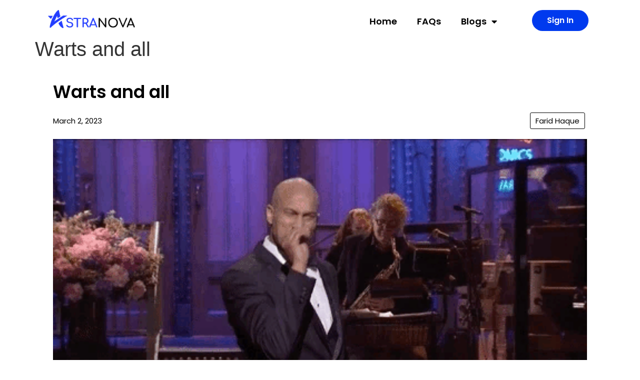

--- FILE ---
content_type: text/html; charset=UTF-8
request_url: https://astranova.io/warts-and-all/
body_size: 21463
content:
<!doctype html>
<html lang="en-US">
<head>
	<meta charset="UTF-8">
	<meta name="viewport" content="width=device-width, initial-scale=1">
	<link rel="profile" href="https://gmpg.org/xfn/11">
	<meta name='robots' content='index, follow, max-image-preview:large, max-snippet:-1, max-video-preview:-1' />

	<!-- This site is optimized with the Yoast SEO plugin v23.3 - https://yoast.com/wordpress/plugins/seo/ -->
	<title>Warts and all - Astranova</title>
	<link rel="canonical" href="https://astranova.io/warts-and-all/" />
	<meta property="og:locale" content="en_US" />
	<meta property="og:type" content="article" />
	<meta property="og:title" content="Warts and all - Astranova" />
	<meta property="og:description" content="Warts and all Farid Haque Building a product is often a messy process and the best of product managers like us mere mortals struggle with prioritisation and building out effective Product Roadmaps that support customers and business objectives in equal measure. Over the last 2.5 months we have been hard at work pulling together a [&hellip;]" />
	<meta property="og:url" content="https://astranova.io/warts-and-all/" />
	<meta property="og:site_name" content="Astranova" />
	<meta property="article:published_time" content="2023-03-02T11:18:52+00:00" />
	<meta property="article:modified_time" content="2023-03-02T12:18:27+00:00" />
	<meta property="og:image" content="https://astranova.io/wp-content/uploads/2023/03/ezgif.com-gif-maker.gif" />
	<meta name="author" content="admin" />
	<meta name="twitter:card" content="summary_large_image" />
	<meta name="twitter:label1" content="Written by" />
	<meta name="twitter:data1" content="admin" />
	<meta name="twitter:label2" content="Est. reading time" />
	<meta name="twitter:data2" content="5 minutes" />
	<script type="application/ld+json" class="yoast-schema-graph">{"@context":"https://schema.org","@graph":[{"@type":"Article","@id":"https://astranova.io/warts-and-all/#article","isPartOf":{"@id":"https://astranova.io/warts-and-all/"},"author":{"name":"admin","@id":"https://astranova.io/#/schema/person/36e71d050c52bc7e7f7e7cd50226fd39"},"headline":"Warts and all","datePublished":"2023-03-02T11:18:52+00:00","dateModified":"2023-03-02T12:18:27+00:00","mainEntityOfPage":{"@id":"https://astranova.io/warts-and-all/"},"wordCount":964,"publisher":{"@id":"https://astranova.io/#organization"},"image":{"@id":"https://astranova.io/warts-and-all/#primaryimage"},"thumbnailUrl":"https://astranova.io/wp-content/uploads/2023/03/ezgif.com-gif-maker.gif","articleSection":["blog"],"inLanguage":"en-US"},{"@type":"WebPage","@id":"https://astranova.io/warts-and-all/","url":"https://astranova.io/warts-and-all/","name":"Warts and all - Astranova","isPartOf":{"@id":"https://astranova.io/#website"},"primaryImageOfPage":{"@id":"https://astranova.io/warts-and-all/#primaryimage"},"image":{"@id":"https://astranova.io/warts-and-all/#primaryimage"},"thumbnailUrl":"https://astranova.io/wp-content/uploads/2023/03/ezgif.com-gif-maker.gif","datePublished":"2023-03-02T11:18:52+00:00","dateModified":"2023-03-02T12:18:27+00:00","breadcrumb":{"@id":"https://astranova.io/warts-and-all/#breadcrumb"},"inLanguage":"en-US","potentialAction":[{"@type":"ReadAction","target":["https://astranova.io/warts-and-all/"]}]},{"@type":"ImageObject","inLanguage":"en-US","@id":"https://astranova.io/warts-and-all/#primaryimage","url":"https://astranova.io/wp-content/uploads/2023/03/ezgif.com-gif-maker.gif","contentUrl":"https://astranova.io/wp-content/uploads/2023/03/ezgif.com-gif-maker.gif","width":480,"height":271},{"@type":"BreadcrumbList","@id":"https://astranova.io/warts-and-all/#breadcrumb","itemListElement":[{"@type":"ListItem","position":1,"name":"Home","item":"https://astranova.io/"},{"@type":"ListItem","position":2,"name":"Warts and all"}]},{"@type":"WebSite","@id":"https://astranova.io/#website","url":"https://astranova.io/","name":"Astranova","description":"","publisher":{"@id":"https://astranova.io/#organization"},"potentialAction":[{"@type":"SearchAction","target":{"@type":"EntryPoint","urlTemplate":"https://astranova.io/?s={search_term_string}"},"query-input":"required name=search_term_string"}],"inLanguage":"en-US"},{"@type":"Organization","@id":"https://astranova.io/#organization","name":"Astranova","url":"https://astranova.io/","logo":{"@type":"ImageObject","inLanguage":"en-US","@id":"https://astranova.io/#/schema/logo/image/","url":"https://astranova.io/wp-content/uploads/2023/02/fsa.jpg","contentUrl":"https://astranova.io/wp-content/uploads/2023/02/fsa.jpg","width":512,"height":512,"caption":"Astranova"},"image":{"@id":"https://astranova.io/#/schema/logo/image/"}},{"@type":"Person","@id":"https://astranova.io/#/schema/person/36e71d050c52bc7e7f7e7cd50226fd39","name":"admin","image":{"@type":"ImageObject","inLanguage":"en-US","@id":"https://astranova.io/#/schema/person/image/","url":"https://secure.gravatar.com/avatar/132b4778373757967dfd2200f5c94f74?s=96&d=mm&r=g","contentUrl":"https://secure.gravatar.com/avatar/132b4778373757967dfd2200f5c94f74?s=96&d=mm&r=g","caption":"admin"},"sameAs":["http://astranova.erlystagestudios.com"],"url":"https://astranova.io/author/admin/"}]}</script>
	<!-- / Yoast SEO plugin. -->


<link rel="alternate" type="application/rss+xml" title="Astranova &raquo; Feed" href="https://astranova.io/feed/" />
<link rel="alternate" type="application/rss+xml" title="Astranova &raquo; Comments Feed" href="https://astranova.io/comments/feed/" />
<script>
window._wpemojiSettings = {"baseUrl":"https:\/\/s.w.org\/images\/core\/emoji\/15.0.3\/72x72\/","ext":".png","svgUrl":"https:\/\/s.w.org\/images\/core\/emoji\/15.0.3\/svg\/","svgExt":".svg","source":{"concatemoji":"https:\/\/astranova.io\/wp-includes\/js\/wp-emoji-release.min.js?ver=3f5faeb49c0bf36e2a275aedbb196ee0"}};
/*! This file is auto-generated */
!function(i,n){var o,s,e;function c(e){try{var t={supportTests:e,timestamp:(new Date).valueOf()};sessionStorage.setItem(o,JSON.stringify(t))}catch(e){}}function p(e,t,n){e.clearRect(0,0,e.canvas.width,e.canvas.height),e.fillText(t,0,0);var t=new Uint32Array(e.getImageData(0,0,e.canvas.width,e.canvas.height).data),r=(e.clearRect(0,0,e.canvas.width,e.canvas.height),e.fillText(n,0,0),new Uint32Array(e.getImageData(0,0,e.canvas.width,e.canvas.height).data));return t.every(function(e,t){return e===r[t]})}function u(e,t,n){switch(t){case"flag":return n(e,"\ud83c\udff3\ufe0f\u200d\u26a7\ufe0f","\ud83c\udff3\ufe0f\u200b\u26a7\ufe0f")?!1:!n(e,"\ud83c\uddfa\ud83c\uddf3","\ud83c\uddfa\u200b\ud83c\uddf3")&&!n(e,"\ud83c\udff4\udb40\udc67\udb40\udc62\udb40\udc65\udb40\udc6e\udb40\udc67\udb40\udc7f","\ud83c\udff4\u200b\udb40\udc67\u200b\udb40\udc62\u200b\udb40\udc65\u200b\udb40\udc6e\u200b\udb40\udc67\u200b\udb40\udc7f");case"emoji":return!n(e,"\ud83d\udc26\u200d\u2b1b","\ud83d\udc26\u200b\u2b1b")}return!1}function f(e,t,n){var r="undefined"!=typeof WorkerGlobalScope&&self instanceof WorkerGlobalScope?new OffscreenCanvas(300,150):i.createElement("canvas"),a=r.getContext("2d",{willReadFrequently:!0}),o=(a.textBaseline="top",a.font="600 32px Arial",{});return e.forEach(function(e){o[e]=t(a,e,n)}),o}function t(e){var t=i.createElement("script");t.src=e,t.defer=!0,i.head.appendChild(t)}"undefined"!=typeof Promise&&(o="wpEmojiSettingsSupports",s=["flag","emoji"],n.supports={everything:!0,everythingExceptFlag:!0},e=new Promise(function(e){i.addEventListener("DOMContentLoaded",e,{once:!0})}),new Promise(function(t){var n=function(){try{var e=JSON.parse(sessionStorage.getItem(o));if("object"==typeof e&&"number"==typeof e.timestamp&&(new Date).valueOf()<e.timestamp+604800&&"object"==typeof e.supportTests)return e.supportTests}catch(e){}return null}();if(!n){if("undefined"!=typeof Worker&&"undefined"!=typeof OffscreenCanvas&&"undefined"!=typeof URL&&URL.createObjectURL&&"undefined"!=typeof Blob)try{var e="postMessage("+f.toString()+"("+[JSON.stringify(s),u.toString(),p.toString()].join(",")+"));",r=new Blob([e],{type:"text/javascript"}),a=new Worker(URL.createObjectURL(r),{name:"wpTestEmojiSupports"});return void(a.onmessage=function(e){c(n=e.data),a.terminate(),t(n)})}catch(e){}c(n=f(s,u,p))}t(n)}).then(function(e){for(var t in e)n.supports[t]=e[t],n.supports.everything=n.supports.everything&&n.supports[t],"flag"!==t&&(n.supports.everythingExceptFlag=n.supports.everythingExceptFlag&&n.supports[t]);n.supports.everythingExceptFlag=n.supports.everythingExceptFlag&&!n.supports.flag,n.DOMReady=!1,n.readyCallback=function(){n.DOMReady=!0}}).then(function(){return e}).then(function(){var e;n.supports.everything||(n.readyCallback(),(e=n.source||{}).concatemoji?t(e.concatemoji):e.wpemoji&&e.twemoji&&(t(e.twemoji),t(e.wpemoji)))}))}((window,document),window._wpemojiSettings);
</script>
<style id='wp-emoji-styles-inline-css'>

	img.wp-smiley, img.emoji {
		display: inline !important;
		border: none !important;
		box-shadow: none !important;
		height: 1em !important;
		width: 1em !important;
		margin: 0 0.07em !important;
		vertical-align: -0.1em !important;
		background: none !important;
		padding: 0 !important;
	}
</style>
<style id='classic-theme-styles-inline-css'>
/*! This file is auto-generated */
.wp-block-button__link{color:#fff;background-color:#32373c;border-radius:9999px;box-shadow:none;text-decoration:none;padding:calc(.667em + 2px) calc(1.333em + 2px);font-size:1.125em}.wp-block-file__button{background:#32373c;color:#fff;text-decoration:none}
</style>
<style id='global-styles-inline-css'>
:root{--wp--preset--aspect-ratio--square: 1;--wp--preset--aspect-ratio--4-3: 4/3;--wp--preset--aspect-ratio--3-4: 3/4;--wp--preset--aspect-ratio--3-2: 3/2;--wp--preset--aspect-ratio--2-3: 2/3;--wp--preset--aspect-ratio--16-9: 16/9;--wp--preset--aspect-ratio--9-16: 9/16;--wp--preset--color--black: #000000;--wp--preset--color--cyan-bluish-gray: #abb8c3;--wp--preset--color--white: #ffffff;--wp--preset--color--pale-pink: #f78da7;--wp--preset--color--vivid-red: #cf2e2e;--wp--preset--color--luminous-vivid-orange: #ff6900;--wp--preset--color--luminous-vivid-amber: #fcb900;--wp--preset--color--light-green-cyan: #7bdcb5;--wp--preset--color--vivid-green-cyan: #00d084;--wp--preset--color--pale-cyan-blue: #8ed1fc;--wp--preset--color--vivid-cyan-blue: #0693e3;--wp--preset--color--vivid-purple: #9b51e0;--wp--preset--gradient--vivid-cyan-blue-to-vivid-purple: linear-gradient(135deg,rgba(6,147,227,1) 0%,rgb(155,81,224) 100%);--wp--preset--gradient--light-green-cyan-to-vivid-green-cyan: linear-gradient(135deg,rgb(122,220,180) 0%,rgb(0,208,130) 100%);--wp--preset--gradient--luminous-vivid-amber-to-luminous-vivid-orange: linear-gradient(135deg,rgba(252,185,0,1) 0%,rgba(255,105,0,1) 100%);--wp--preset--gradient--luminous-vivid-orange-to-vivid-red: linear-gradient(135deg,rgba(255,105,0,1) 0%,rgb(207,46,46) 100%);--wp--preset--gradient--very-light-gray-to-cyan-bluish-gray: linear-gradient(135deg,rgb(238,238,238) 0%,rgb(169,184,195) 100%);--wp--preset--gradient--cool-to-warm-spectrum: linear-gradient(135deg,rgb(74,234,220) 0%,rgb(151,120,209) 20%,rgb(207,42,186) 40%,rgb(238,44,130) 60%,rgb(251,105,98) 80%,rgb(254,248,76) 100%);--wp--preset--gradient--blush-light-purple: linear-gradient(135deg,rgb(255,206,236) 0%,rgb(152,150,240) 100%);--wp--preset--gradient--blush-bordeaux: linear-gradient(135deg,rgb(254,205,165) 0%,rgb(254,45,45) 50%,rgb(107,0,62) 100%);--wp--preset--gradient--luminous-dusk: linear-gradient(135deg,rgb(255,203,112) 0%,rgb(199,81,192) 50%,rgb(65,88,208) 100%);--wp--preset--gradient--pale-ocean: linear-gradient(135deg,rgb(255,245,203) 0%,rgb(182,227,212) 50%,rgb(51,167,181) 100%);--wp--preset--gradient--electric-grass: linear-gradient(135deg,rgb(202,248,128) 0%,rgb(113,206,126) 100%);--wp--preset--gradient--midnight: linear-gradient(135deg,rgb(2,3,129) 0%,rgb(40,116,252) 100%);--wp--preset--font-size--small: 13px;--wp--preset--font-size--medium: 20px;--wp--preset--font-size--large: 36px;--wp--preset--font-size--x-large: 42px;--wp--preset--spacing--20: 0.44rem;--wp--preset--spacing--30: 0.67rem;--wp--preset--spacing--40: 1rem;--wp--preset--spacing--50: 1.5rem;--wp--preset--spacing--60: 2.25rem;--wp--preset--spacing--70: 3.38rem;--wp--preset--spacing--80: 5.06rem;--wp--preset--shadow--natural: 6px 6px 9px rgba(0, 0, 0, 0.2);--wp--preset--shadow--deep: 12px 12px 50px rgba(0, 0, 0, 0.4);--wp--preset--shadow--sharp: 6px 6px 0px rgba(0, 0, 0, 0.2);--wp--preset--shadow--outlined: 6px 6px 0px -3px rgba(255, 255, 255, 1), 6px 6px rgba(0, 0, 0, 1);--wp--preset--shadow--crisp: 6px 6px 0px rgba(0, 0, 0, 1);}:where(.is-layout-flex){gap: 0.5em;}:where(.is-layout-grid){gap: 0.5em;}body .is-layout-flex{display: flex;}.is-layout-flex{flex-wrap: wrap;align-items: center;}.is-layout-flex > :is(*, div){margin: 0;}body .is-layout-grid{display: grid;}.is-layout-grid > :is(*, div){margin: 0;}:where(.wp-block-columns.is-layout-flex){gap: 2em;}:where(.wp-block-columns.is-layout-grid){gap: 2em;}:where(.wp-block-post-template.is-layout-flex){gap: 1.25em;}:where(.wp-block-post-template.is-layout-grid){gap: 1.25em;}.has-black-color{color: var(--wp--preset--color--black) !important;}.has-cyan-bluish-gray-color{color: var(--wp--preset--color--cyan-bluish-gray) !important;}.has-white-color{color: var(--wp--preset--color--white) !important;}.has-pale-pink-color{color: var(--wp--preset--color--pale-pink) !important;}.has-vivid-red-color{color: var(--wp--preset--color--vivid-red) !important;}.has-luminous-vivid-orange-color{color: var(--wp--preset--color--luminous-vivid-orange) !important;}.has-luminous-vivid-amber-color{color: var(--wp--preset--color--luminous-vivid-amber) !important;}.has-light-green-cyan-color{color: var(--wp--preset--color--light-green-cyan) !important;}.has-vivid-green-cyan-color{color: var(--wp--preset--color--vivid-green-cyan) !important;}.has-pale-cyan-blue-color{color: var(--wp--preset--color--pale-cyan-blue) !important;}.has-vivid-cyan-blue-color{color: var(--wp--preset--color--vivid-cyan-blue) !important;}.has-vivid-purple-color{color: var(--wp--preset--color--vivid-purple) !important;}.has-black-background-color{background-color: var(--wp--preset--color--black) !important;}.has-cyan-bluish-gray-background-color{background-color: var(--wp--preset--color--cyan-bluish-gray) !important;}.has-white-background-color{background-color: var(--wp--preset--color--white) !important;}.has-pale-pink-background-color{background-color: var(--wp--preset--color--pale-pink) !important;}.has-vivid-red-background-color{background-color: var(--wp--preset--color--vivid-red) !important;}.has-luminous-vivid-orange-background-color{background-color: var(--wp--preset--color--luminous-vivid-orange) !important;}.has-luminous-vivid-amber-background-color{background-color: var(--wp--preset--color--luminous-vivid-amber) !important;}.has-light-green-cyan-background-color{background-color: var(--wp--preset--color--light-green-cyan) !important;}.has-vivid-green-cyan-background-color{background-color: var(--wp--preset--color--vivid-green-cyan) !important;}.has-pale-cyan-blue-background-color{background-color: var(--wp--preset--color--pale-cyan-blue) !important;}.has-vivid-cyan-blue-background-color{background-color: var(--wp--preset--color--vivid-cyan-blue) !important;}.has-vivid-purple-background-color{background-color: var(--wp--preset--color--vivid-purple) !important;}.has-black-border-color{border-color: var(--wp--preset--color--black) !important;}.has-cyan-bluish-gray-border-color{border-color: var(--wp--preset--color--cyan-bluish-gray) !important;}.has-white-border-color{border-color: var(--wp--preset--color--white) !important;}.has-pale-pink-border-color{border-color: var(--wp--preset--color--pale-pink) !important;}.has-vivid-red-border-color{border-color: var(--wp--preset--color--vivid-red) !important;}.has-luminous-vivid-orange-border-color{border-color: var(--wp--preset--color--luminous-vivid-orange) !important;}.has-luminous-vivid-amber-border-color{border-color: var(--wp--preset--color--luminous-vivid-amber) !important;}.has-light-green-cyan-border-color{border-color: var(--wp--preset--color--light-green-cyan) !important;}.has-vivid-green-cyan-border-color{border-color: var(--wp--preset--color--vivid-green-cyan) !important;}.has-pale-cyan-blue-border-color{border-color: var(--wp--preset--color--pale-cyan-blue) !important;}.has-vivid-cyan-blue-border-color{border-color: var(--wp--preset--color--vivid-cyan-blue) !important;}.has-vivid-purple-border-color{border-color: var(--wp--preset--color--vivid-purple) !important;}.has-vivid-cyan-blue-to-vivid-purple-gradient-background{background: var(--wp--preset--gradient--vivid-cyan-blue-to-vivid-purple) !important;}.has-light-green-cyan-to-vivid-green-cyan-gradient-background{background: var(--wp--preset--gradient--light-green-cyan-to-vivid-green-cyan) !important;}.has-luminous-vivid-amber-to-luminous-vivid-orange-gradient-background{background: var(--wp--preset--gradient--luminous-vivid-amber-to-luminous-vivid-orange) !important;}.has-luminous-vivid-orange-to-vivid-red-gradient-background{background: var(--wp--preset--gradient--luminous-vivid-orange-to-vivid-red) !important;}.has-very-light-gray-to-cyan-bluish-gray-gradient-background{background: var(--wp--preset--gradient--very-light-gray-to-cyan-bluish-gray) !important;}.has-cool-to-warm-spectrum-gradient-background{background: var(--wp--preset--gradient--cool-to-warm-spectrum) !important;}.has-blush-light-purple-gradient-background{background: var(--wp--preset--gradient--blush-light-purple) !important;}.has-blush-bordeaux-gradient-background{background: var(--wp--preset--gradient--blush-bordeaux) !important;}.has-luminous-dusk-gradient-background{background: var(--wp--preset--gradient--luminous-dusk) !important;}.has-pale-ocean-gradient-background{background: var(--wp--preset--gradient--pale-ocean) !important;}.has-electric-grass-gradient-background{background: var(--wp--preset--gradient--electric-grass) !important;}.has-midnight-gradient-background{background: var(--wp--preset--gradient--midnight) !important;}.has-small-font-size{font-size: var(--wp--preset--font-size--small) !important;}.has-medium-font-size{font-size: var(--wp--preset--font-size--medium) !important;}.has-large-font-size{font-size: var(--wp--preset--font-size--large) !important;}.has-x-large-font-size{font-size: var(--wp--preset--font-size--x-large) !important;}
:where(.wp-block-post-template.is-layout-flex){gap: 1.25em;}:where(.wp-block-post-template.is-layout-grid){gap: 1.25em;}
:where(.wp-block-columns.is-layout-flex){gap: 2em;}:where(.wp-block-columns.is-layout-grid){gap: 2em;}
:root :where(.wp-block-pullquote){font-size: 1.5em;line-height: 1.6;}
</style>
<link rel='stylesheet' id='cmplz-general-css' href='https://astranova.io/wp-content/plugins/complianz-gdpr/assets/css/cookieblocker.min.css?ver=1720634678' media='all' />
<link rel='stylesheet' id='hello-elementor-css' href='https://astranova.io/wp-content/themes/hello-elementor/style.min.css?ver=3.1.1' media='all' />
<link rel='stylesheet' id='hello-elementor-theme-style-css' href='https://astranova.io/wp-content/themes/hello-elementor/theme.min.css?ver=3.1.1' media='all' />
<link rel='stylesheet' id='hello-elementor-header-footer-css' href='https://astranova.io/wp-content/themes/hello-elementor/header-footer.min.css?ver=3.1.1' media='all' />
<link rel='stylesheet' id='elementor-icons-css' href='https://astranova.io/wp-content/plugins/elementor/assets/lib/eicons/css/elementor-icons.min.css?ver=5.30.0' media='all' />
<link rel='stylesheet' id='elementor-frontend-css' href='https://astranova.io/wp-content/plugins/elementor/assets/css/frontend-lite.min.css?ver=3.23.4' media='all' />
<style id='elementor-frontend-inline-css'>
.elementor-kit-5{--e-global-color-primary:#000000;--e-global-color-secondary:#5CE5D5;--e-global-color-text:#7898FB;--e-global-color-accent:#003AEE;--e-global-color-4188142:#00122F;--e-global-color-3f4cf24:#FFFFFF;--e-global-typography-primary-font-family:"Poppins";--e-global-typography-primary-font-weight:600;--e-global-typography-secondary-font-family:"Poppins";--e-global-typography-secondary-font-weight:400;--e-global-typography-text-font-family:"Poppins";--e-global-typography-text-font-weight:400;--e-global-typography-accent-font-family:"Poppins";--e-global-typography-accent-font-weight:500;}.elementor-section.elementor-section-boxed > .elementor-container{max-width:1140px;}.e-con{--container-max-width:1140px;}.elementor-widget:not(:last-child){margin-block-end:20px;}.elementor-element{--widgets-spacing:20px 20px;}{}h1.entry-title{display:var(--page-title-display);}.elementor-kit-5 e-page-transition{background-color:#FFBC7D;}.site-header{padding-inline-end:0px;padding-inline-start:0px;}@media(max-width:1024px){.elementor-section.elementor-section-boxed > .elementor-container{max-width:1024px;}.e-con{--container-max-width:1024px;}}@media(max-width:767px){.elementor-section.elementor-section-boxed > .elementor-container{max-width:767px;}.e-con{--container-max-width:767px;}}
.elementor-widget-heading .elementor-heading-title{color:var( --e-global-color-primary );font-family:var( --e-global-typography-primary-font-family ), Sans-serif;font-weight:var( --e-global-typography-primary-font-weight );}.elementor-widget-image .widget-image-caption{color:var( --e-global-color-text );font-family:var( --e-global-typography-text-font-family ), Sans-serif;font-weight:var( --e-global-typography-text-font-weight );}.elementor-widget-text-editor{color:var( --e-global-color-text );font-family:var( --e-global-typography-text-font-family ), Sans-serif;font-weight:var( --e-global-typography-text-font-weight );}.elementor-widget-text-editor.elementor-drop-cap-view-stacked .elementor-drop-cap{background-color:var( --e-global-color-primary );}.elementor-widget-text-editor.elementor-drop-cap-view-framed .elementor-drop-cap, .elementor-widget-text-editor.elementor-drop-cap-view-default .elementor-drop-cap{color:var( --e-global-color-primary );border-color:var( --e-global-color-primary );}.elementor-widget-button .elementor-button{font-family:var( --e-global-typography-accent-font-family ), Sans-serif;font-weight:var( --e-global-typography-accent-font-weight );background-color:var( --e-global-color-accent );}.elementor-widget-divider{--divider-color:var( --e-global-color-secondary );}.elementor-widget-divider .elementor-divider__text{color:var( --e-global-color-secondary );font-family:var( --e-global-typography-secondary-font-family ), Sans-serif;font-weight:var( --e-global-typography-secondary-font-weight );}.elementor-widget-divider.elementor-view-stacked .elementor-icon{background-color:var( --e-global-color-secondary );}.elementor-widget-divider.elementor-view-framed .elementor-icon, .elementor-widget-divider.elementor-view-default .elementor-icon{color:var( --e-global-color-secondary );border-color:var( --e-global-color-secondary );}.elementor-widget-divider.elementor-view-framed .elementor-icon, .elementor-widget-divider.elementor-view-default .elementor-icon svg{fill:var( --e-global-color-secondary );}.elementor-widget-image-box .elementor-image-box-title{color:var( --e-global-color-primary );font-family:var( --e-global-typography-primary-font-family ), Sans-serif;font-weight:var( --e-global-typography-primary-font-weight );}.elementor-widget-image-box .elementor-image-box-description{color:var( --e-global-color-text );font-family:var( --e-global-typography-text-font-family ), Sans-serif;font-weight:var( --e-global-typography-text-font-weight );}.elementor-widget-icon.elementor-view-stacked .elementor-icon{background-color:var( --e-global-color-primary );}.elementor-widget-icon.elementor-view-framed .elementor-icon, .elementor-widget-icon.elementor-view-default .elementor-icon{color:var( --e-global-color-primary );border-color:var( --e-global-color-primary );}.elementor-widget-icon.elementor-view-framed .elementor-icon, .elementor-widget-icon.elementor-view-default .elementor-icon svg{fill:var( --e-global-color-primary );}.elementor-widget-icon-box.elementor-view-stacked .elementor-icon{background-color:var( --e-global-color-primary );}.elementor-widget-icon-box.elementor-view-framed .elementor-icon, .elementor-widget-icon-box.elementor-view-default .elementor-icon{fill:var( --e-global-color-primary );color:var( --e-global-color-primary );border-color:var( --e-global-color-primary );}.elementor-widget-icon-box .elementor-icon-box-title{color:var( --e-global-color-primary );}.elementor-widget-icon-box .elementor-icon-box-title, .elementor-widget-icon-box .elementor-icon-box-title a{font-family:var( --e-global-typography-primary-font-family ), Sans-serif;font-weight:var( --e-global-typography-primary-font-weight );}.elementor-widget-icon-box .elementor-icon-box-description{color:var( --e-global-color-text );font-family:var( --e-global-typography-text-font-family ), Sans-serif;font-weight:var( --e-global-typography-text-font-weight );}.elementor-widget-star-rating .elementor-star-rating__title{color:var( --e-global-color-text );font-family:var( --e-global-typography-text-font-family ), Sans-serif;font-weight:var( --e-global-typography-text-font-weight );}.elementor-widget-image-gallery .gallery-item .gallery-caption{font-family:var( --e-global-typography-accent-font-family ), Sans-serif;font-weight:var( --e-global-typography-accent-font-weight );}.elementor-widget-icon-list .elementor-icon-list-item:not(:last-child):after{border-color:var( --e-global-color-text );}.elementor-widget-icon-list .elementor-icon-list-icon i{color:var( --e-global-color-primary );}.elementor-widget-icon-list .elementor-icon-list-icon svg{fill:var( --e-global-color-primary );}.elementor-widget-icon-list .elementor-icon-list-item > .elementor-icon-list-text, .elementor-widget-icon-list .elementor-icon-list-item > a{font-family:var( --e-global-typography-text-font-family ), Sans-serif;font-weight:var( --e-global-typography-text-font-weight );}.elementor-widget-icon-list .elementor-icon-list-text{color:var( --e-global-color-secondary );}.elementor-widget-counter .elementor-counter-number-wrapper{color:var( --e-global-color-primary );font-family:var( --e-global-typography-primary-font-family ), Sans-serif;font-weight:var( --e-global-typography-primary-font-weight );}.elementor-widget-counter .elementor-counter-title{color:var( --e-global-color-secondary );font-family:var( --e-global-typography-secondary-font-family ), Sans-serif;font-weight:var( --e-global-typography-secondary-font-weight );}.elementor-widget-progress .elementor-progress-wrapper .elementor-progress-bar{background-color:var( --e-global-color-primary );}.elementor-widget-progress .elementor-title{color:var( --e-global-color-primary );font-family:var( --e-global-typography-text-font-family ), Sans-serif;font-weight:var( --e-global-typography-text-font-weight );}.elementor-widget-testimonial .elementor-testimonial-content{color:var( --e-global-color-text );font-family:var( --e-global-typography-text-font-family ), Sans-serif;font-weight:var( --e-global-typography-text-font-weight );}.elementor-widget-testimonial .elementor-testimonial-name{color:var( --e-global-color-primary );font-family:var( --e-global-typography-primary-font-family ), Sans-serif;font-weight:var( --e-global-typography-primary-font-weight );}.elementor-widget-testimonial .elementor-testimonial-job{color:var( --e-global-color-secondary );font-family:var( --e-global-typography-secondary-font-family ), Sans-serif;font-weight:var( --e-global-typography-secondary-font-weight );}.elementor-widget-tabs .elementor-tab-title, .elementor-widget-tabs .elementor-tab-title a{color:var( --e-global-color-primary );}.elementor-widget-tabs .elementor-tab-title.elementor-active,
					 .elementor-widget-tabs .elementor-tab-title.elementor-active a{color:var( --e-global-color-accent );}.elementor-widget-tabs .elementor-tab-title{font-family:var( --e-global-typography-primary-font-family ), Sans-serif;font-weight:var( --e-global-typography-primary-font-weight );}.elementor-widget-tabs .elementor-tab-content{color:var( --e-global-color-text );font-family:var( --e-global-typography-text-font-family ), Sans-serif;font-weight:var( --e-global-typography-text-font-weight );}.elementor-widget-accordion .elementor-accordion-icon, .elementor-widget-accordion .elementor-accordion-title{color:var( --e-global-color-primary );}.elementor-widget-accordion .elementor-accordion-icon svg{fill:var( --e-global-color-primary );}.elementor-widget-accordion .elementor-active .elementor-accordion-icon, .elementor-widget-accordion .elementor-active .elementor-accordion-title{color:var( --e-global-color-accent );}.elementor-widget-accordion .elementor-active .elementor-accordion-icon svg{fill:var( --e-global-color-accent );}.elementor-widget-accordion .elementor-accordion-title{font-family:var( --e-global-typography-primary-font-family ), Sans-serif;font-weight:var( --e-global-typography-primary-font-weight );}.elementor-widget-accordion .elementor-tab-content{color:var( --e-global-color-text );font-family:var( --e-global-typography-text-font-family ), Sans-serif;font-weight:var( --e-global-typography-text-font-weight );}.elementor-widget-toggle .elementor-toggle-title, .elementor-widget-toggle .elementor-toggle-icon{color:var( --e-global-color-primary );}.elementor-widget-toggle .elementor-toggle-icon svg{fill:var( --e-global-color-primary );}.elementor-widget-toggle .elementor-tab-title.elementor-active a, .elementor-widget-toggle .elementor-tab-title.elementor-active .elementor-toggle-icon{color:var( --e-global-color-accent );}.elementor-widget-toggle .elementor-toggle-title{font-family:var( --e-global-typography-primary-font-family ), Sans-serif;font-weight:var( --e-global-typography-primary-font-weight );}.elementor-widget-toggle .elementor-tab-content{color:var( --e-global-color-text );font-family:var( --e-global-typography-text-font-family ), Sans-serif;font-weight:var( --e-global-typography-text-font-weight );}.elementor-widget-alert .elementor-alert-title{font-family:var( --e-global-typography-primary-font-family ), Sans-serif;font-weight:var( --e-global-typography-primary-font-weight );}.elementor-widget-alert .elementor-alert-description{font-family:var( --e-global-typography-text-font-family ), Sans-serif;font-weight:var( --e-global-typography-text-font-weight );}.elementor-widget-text-path{font-family:var( --e-global-typography-text-font-family ), Sans-serif;font-weight:var( --e-global-typography-text-font-weight );}.elementor-widget-theme-site-logo .widget-image-caption{color:var( --e-global-color-text );font-family:var( --e-global-typography-text-font-family ), Sans-serif;font-weight:var( --e-global-typography-text-font-weight );}.elementor-widget-theme-site-title .elementor-heading-title{color:var( --e-global-color-primary );font-family:var( --e-global-typography-primary-font-family ), Sans-serif;font-weight:var( --e-global-typography-primary-font-weight );}.elementor-widget-theme-page-title .elementor-heading-title{color:var( --e-global-color-primary );font-family:var( --e-global-typography-primary-font-family ), Sans-serif;font-weight:var( --e-global-typography-primary-font-weight );}.elementor-widget-theme-post-title .elementor-heading-title{color:var( --e-global-color-primary );font-family:var( --e-global-typography-primary-font-family ), Sans-serif;font-weight:var( --e-global-typography-primary-font-weight );}.elementor-widget-theme-post-excerpt .elementor-widget-container{color:var( --e-global-color-text );font-family:var( --e-global-typography-text-font-family ), Sans-serif;font-weight:var( --e-global-typography-text-font-weight );}.elementor-widget-theme-post-content{color:var( --e-global-color-text );font-family:var( --e-global-typography-text-font-family ), Sans-serif;font-weight:var( --e-global-typography-text-font-weight );}.elementor-widget-theme-post-featured-image .widget-image-caption{color:var( --e-global-color-text );font-family:var( --e-global-typography-text-font-family ), Sans-serif;font-weight:var( --e-global-typography-text-font-weight );}.elementor-widget-theme-archive-title .elementor-heading-title{color:var( --e-global-color-primary );font-family:var( --e-global-typography-primary-font-family ), Sans-serif;font-weight:var( --e-global-typography-primary-font-weight );}.elementor-widget-archive-posts .elementor-post__title, .elementor-widget-archive-posts .elementor-post__title a{color:var( --e-global-color-secondary );font-family:var( --e-global-typography-primary-font-family ), Sans-serif;font-weight:var( --e-global-typography-primary-font-weight );}.elementor-widget-archive-posts .elementor-post__meta-data{font-family:var( --e-global-typography-secondary-font-family ), Sans-serif;font-weight:var( --e-global-typography-secondary-font-weight );}.elementor-widget-archive-posts .elementor-post__excerpt p{font-family:var( --e-global-typography-text-font-family ), Sans-serif;font-weight:var( --e-global-typography-text-font-weight );}.elementor-widget-archive-posts .elementor-post__read-more{color:var( --e-global-color-accent );}.elementor-widget-archive-posts a.elementor-post__read-more{font-family:var( --e-global-typography-accent-font-family ), Sans-serif;font-weight:var( --e-global-typography-accent-font-weight );}.elementor-widget-archive-posts .elementor-post__card .elementor-post__badge{background-color:var( --e-global-color-accent );font-family:var( --e-global-typography-accent-font-family ), Sans-serif;font-weight:var( --e-global-typography-accent-font-weight );}.elementor-widget-archive-posts .elementor-pagination{font-family:var( --e-global-typography-secondary-font-family ), Sans-serif;font-weight:var( --e-global-typography-secondary-font-weight );}.elementor-widget-archive-posts .elementor-button{font-family:var( --e-global-typography-accent-font-family ), Sans-serif;font-weight:var( --e-global-typography-accent-font-weight );background-color:var( --e-global-color-accent );}.elementor-widget-archive-posts .e-load-more-message{font-family:var( --e-global-typography-secondary-font-family ), Sans-serif;font-weight:var( --e-global-typography-secondary-font-weight );}.elementor-widget-archive-posts .elementor-posts-nothing-found{color:var( --e-global-color-text );font-family:var( --e-global-typography-text-font-family ), Sans-serif;font-weight:var( --e-global-typography-text-font-weight );}.elementor-widget-loop-grid .elementor-pagination{font-family:var( --e-global-typography-secondary-font-family ), Sans-serif;font-weight:var( --e-global-typography-secondary-font-weight );}.elementor-widget-loop-grid .elementor-button{font-family:var( --e-global-typography-accent-font-family ), Sans-serif;font-weight:var( --e-global-typography-accent-font-weight );background-color:var( --e-global-color-accent );}.elementor-widget-loop-grid .e-load-more-message{font-family:var( --e-global-typography-secondary-font-family ), Sans-serif;font-weight:var( --e-global-typography-secondary-font-weight );}.elementor-widget-posts .elementor-post__title, .elementor-widget-posts .elementor-post__title a{color:var( --e-global-color-secondary );font-family:var( --e-global-typography-primary-font-family ), Sans-serif;font-weight:var( --e-global-typography-primary-font-weight );}.elementor-widget-posts .elementor-post__meta-data{font-family:var( --e-global-typography-secondary-font-family ), Sans-serif;font-weight:var( --e-global-typography-secondary-font-weight );}.elementor-widget-posts .elementor-post__excerpt p{font-family:var( --e-global-typography-text-font-family ), Sans-serif;font-weight:var( --e-global-typography-text-font-weight );}.elementor-widget-posts .elementor-post__read-more{color:var( --e-global-color-accent );}.elementor-widget-posts a.elementor-post__read-more{font-family:var( --e-global-typography-accent-font-family ), Sans-serif;font-weight:var( --e-global-typography-accent-font-weight );}.elementor-widget-posts .elementor-post__card .elementor-post__badge{background-color:var( --e-global-color-accent );font-family:var( --e-global-typography-accent-font-family ), Sans-serif;font-weight:var( --e-global-typography-accent-font-weight );}.elementor-widget-posts .elementor-pagination{font-family:var( --e-global-typography-secondary-font-family ), Sans-serif;font-weight:var( --e-global-typography-secondary-font-weight );}.elementor-widget-posts .elementor-button{font-family:var( --e-global-typography-accent-font-family ), Sans-serif;font-weight:var( --e-global-typography-accent-font-weight );background-color:var( --e-global-color-accent );}.elementor-widget-posts .e-load-more-message{font-family:var( --e-global-typography-secondary-font-family ), Sans-serif;font-weight:var( --e-global-typography-secondary-font-weight );}.elementor-widget-portfolio a .elementor-portfolio-item__overlay{background-color:var( --e-global-color-accent );}.elementor-widget-portfolio .elementor-portfolio-item__title{font-family:var( --e-global-typography-primary-font-family ), Sans-serif;font-weight:var( --e-global-typography-primary-font-weight );}.elementor-widget-portfolio .elementor-portfolio__filter{color:var( --e-global-color-text );font-family:var( --e-global-typography-primary-font-family ), Sans-serif;font-weight:var( --e-global-typography-primary-font-weight );}.elementor-widget-portfolio .elementor-portfolio__filter.elementor-active{color:var( --e-global-color-primary );}.elementor-widget-gallery .elementor-gallery-item__title{font-family:var( --e-global-typography-primary-font-family ), Sans-serif;font-weight:var( --e-global-typography-primary-font-weight );}.elementor-widget-gallery .elementor-gallery-item__description{font-family:var( --e-global-typography-text-font-family ), Sans-serif;font-weight:var( --e-global-typography-text-font-weight );}.elementor-widget-gallery{--galleries-title-color-normal:var( --e-global-color-primary );--galleries-title-color-hover:var( --e-global-color-secondary );--galleries-pointer-bg-color-hover:var( --e-global-color-accent );--gallery-title-color-active:var( --e-global-color-secondary );--galleries-pointer-bg-color-active:var( --e-global-color-accent );}.elementor-widget-gallery .elementor-gallery-title{font-family:var( --e-global-typography-primary-font-family ), Sans-serif;font-weight:var( --e-global-typography-primary-font-weight );}.elementor-widget-form .elementor-field-group > label, .elementor-widget-form .elementor-field-subgroup label{color:var( --e-global-color-text );}.elementor-widget-form .elementor-field-group > label{font-family:var( --e-global-typography-text-font-family ), Sans-serif;font-weight:var( --e-global-typography-text-font-weight );}.elementor-widget-form .elementor-field-type-html{color:var( --e-global-color-text );font-family:var( --e-global-typography-text-font-family ), Sans-serif;font-weight:var( --e-global-typography-text-font-weight );}.elementor-widget-form .elementor-field-group .elementor-field{color:var( --e-global-color-text );}.elementor-widget-form .elementor-field-group .elementor-field, .elementor-widget-form .elementor-field-subgroup label{font-family:var( --e-global-typography-text-font-family ), Sans-serif;font-weight:var( --e-global-typography-text-font-weight );}.elementor-widget-form .elementor-button{font-family:var( --e-global-typography-accent-font-family ), Sans-serif;font-weight:var( --e-global-typography-accent-font-weight );}.elementor-widget-form .e-form__buttons__wrapper__button-next{background-color:var( --e-global-color-accent );}.elementor-widget-form .elementor-button[type="submit"]{background-color:var( --e-global-color-accent );}.elementor-widget-form .e-form__buttons__wrapper__button-previous{background-color:var( --e-global-color-accent );}.elementor-widget-form .elementor-message{font-family:var( --e-global-typography-text-font-family ), Sans-serif;font-weight:var( --e-global-typography-text-font-weight );}.elementor-widget-form .e-form__indicators__indicator, .elementor-widget-form .e-form__indicators__indicator__label{font-family:var( --e-global-typography-accent-font-family ), Sans-serif;font-weight:var( --e-global-typography-accent-font-weight );}.elementor-widget-form{--e-form-steps-indicator-inactive-primary-color:var( --e-global-color-text );--e-form-steps-indicator-active-primary-color:var( --e-global-color-accent );--e-form-steps-indicator-completed-primary-color:var( --e-global-color-accent );--e-form-steps-indicator-progress-color:var( --e-global-color-accent );--e-form-steps-indicator-progress-background-color:var( --e-global-color-text );--e-form-steps-indicator-progress-meter-color:var( --e-global-color-text );}.elementor-widget-form .e-form__indicators__indicator__progress__meter{font-family:var( --e-global-typography-accent-font-family ), Sans-serif;font-weight:var( --e-global-typography-accent-font-weight );}.elementor-widget-login .elementor-field-group > a{color:var( --e-global-color-text );}.elementor-widget-login .elementor-field-group > a:hover{color:var( --e-global-color-accent );}.elementor-widget-login .elementor-form-fields-wrapper label{color:var( --e-global-color-text );font-family:var( --e-global-typography-text-font-family ), Sans-serif;font-weight:var( --e-global-typography-text-font-weight );}.elementor-widget-login .elementor-field-group .elementor-field{color:var( --e-global-color-text );}.elementor-widget-login .elementor-field-group .elementor-field, .elementor-widget-login .elementor-field-subgroup label{font-family:var( --e-global-typography-text-font-family ), Sans-serif;font-weight:var( --e-global-typography-text-font-weight );}.elementor-widget-login .elementor-button{font-family:var( --e-global-typography-accent-font-family ), Sans-serif;font-weight:var( --e-global-typography-accent-font-weight );background-color:var( --e-global-color-accent );}.elementor-widget-login .elementor-widget-container .elementor-login__logged-in-message{color:var( --e-global-color-text );font-family:var( --e-global-typography-text-font-family ), Sans-serif;font-weight:var( --e-global-typography-text-font-weight );}.elementor-widget-slides .elementor-slide-heading{font-family:var( --e-global-typography-primary-font-family ), Sans-serif;font-weight:var( --e-global-typography-primary-font-weight );}.elementor-widget-slides .elementor-slide-description{font-family:var( --e-global-typography-secondary-font-family ), Sans-serif;font-weight:var( --e-global-typography-secondary-font-weight );}.elementor-widget-slides .elementor-slide-button{font-family:var( --e-global-typography-accent-font-family ), Sans-serif;font-weight:var( --e-global-typography-accent-font-weight );}.elementor-widget-nav-menu .elementor-nav-menu .elementor-item{font-family:var( --e-global-typography-primary-font-family ), Sans-serif;font-weight:var( --e-global-typography-primary-font-weight );}.elementor-widget-nav-menu .elementor-nav-menu--main .elementor-item{color:var( --e-global-color-text );fill:var( --e-global-color-text );}.elementor-widget-nav-menu .elementor-nav-menu--main .elementor-item:hover,
					.elementor-widget-nav-menu .elementor-nav-menu--main .elementor-item.elementor-item-active,
					.elementor-widget-nav-menu .elementor-nav-menu--main .elementor-item.highlighted,
					.elementor-widget-nav-menu .elementor-nav-menu--main .elementor-item:focus{color:var( --e-global-color-accent );fill:var( --e-global-color-accent );}.elementor-widget-nav-menu .elementor-nav-menu--main:not(.e--pointer-framed) .elementor-item:before,
					.elementor-widget-nav-menu .elementor-nav-menu--main:not(.e--pointer-framed) .elementor-item:after{background-color:var( --e-global-color-accent );}.elementor-widget-nav-menu .e--pointer-framed .elementor-item:before,
					.elementor-widget-nav-menu .e--pointer-framed .elementor-item:after{border-color:var( --e-global-color-accent );}.elementor-widget-nav-menu{--e-nav-menu-divider-color:var( --e-global-color-text );}.elementor-widget-nav-menu .elementor-nav-menu--dropdown .elementor-item, .elementor-widget-nav-menu .elementor-nav-menu--dropdown  .elementor-sub-item{font-family:var( --e-global-typography-accent-font-family ), Sans-serif;font-weight:var( --e-global-typography-accent-font-weight );}.elementor-widget-animated-headline .elementor-headline-dynamic-wrapper path{stroke:var( --e-global-color-accent );}.elementor-widget-animated-headline .elementor-headline-plain-text{color:var( --e-global-color-secondary );}.elementor-widget-animated-headline .elementor-headline{font-family:var( --e-global-typography-primary-font-family ), Sans-serif;font-weight:var( --e-global-typography-primary-font-weight );}.elementor-widget-animated-headline{--dynamic-text-color:var( --e-global-color-secondary );}.elementor-widget-animated-headline .elementor-headline-dynamic-text{font-family:var( --e-global-typography-primary-font-family ), Sans-serif;font-weight:var( --e-global-typography-primary-font-weight );}.elementor-widget-hotspot .widget-image-caption{font-family:var( --e-global-typography-text-font-family ), Sans-serif;font-weight:var( --e-global-typography-text-font-weight );}.elementor-widget-hotspot{--hotspot-color:var( --e-global-color-primary );--hotspot-box-color:var( --e-global-color-secondary );--tooltip-color:var( --e-global-color-secondary );}.elementor-widget-hotspot .e-hotspot__label{font-family:var( --e-global-typography-primary-font-family ), Sans-serif;font-weight:var( --e-global-typography-primary-font-weight );}.elementor-widget-hotspot .e-hotspot__tooltip{font-family:var( --e-global-typography-secondary-font-family ), Sans-serif;font-weight:var( --e-global-typography-secondary-font-weight );}.elementor-widget-price-list .elementor-price-list-header{color:var( --e-global-color-primary );font-family:var( --e-global-typography-primary-font-family ), Sans-serif;font-weight:var( --e-global-typography-primary-font-weight );}.elementor-widget-price-list .elementor-price-list-price{color:var( --e-global-color-primary );font-family:var( --e-global-typography-primary-font-family ), Sans-serif;font-weight:var( --e-global-typography-primary-font-weight );}.elementor-widget-price-list .elementor-price-list-description{color:var( --e-global-color-text );font-family:var( --e-global-typography-text-font-family ), Sans-serif;font-weight:var( --e-global-typography-text-font-weight );}.elementor-widget-price-list .elementor-price-list-separator{border-bottom-color:var( --e-global-color-secondary );}.elementor-widget-price-table{--e-price-table-header-background-color:var( --e-global-color-secondary );}.elementor-widget-price-table .elementor-price-table__heading{font-family:var( --e-global-typography-primary-font-family ), Sans-serif;font-weight:var( --e-global-typography-primary-font-weight );}.elementor-widget-price-table .elementor-price-table__subheading{font-family:var( --e-global-typography-secondary-font-family ), Sans-serif;font-weight:var( --e-global-typography-secondary-font-weight );}.elementor-widget-price-table .elementor-price-table .elementor-price-table__price{font-family:var( --e-global-typography-primary-font-family ), Sans-serif;font-weight:var( --e-global-typography-primary-font-weight );}.elementor-widget-price-table .elementor-price-table__original-price{color:var( --e-global-color-secondary );font-family:var( --e-global-typography-primary-font-family ), Sans-serif;font-weight:var( --e-global-typography-primary-font-weight );}.elementor-widget-price-table .elementor-price-table__period{color:var( --e-global-color-secondary );font-family:var( --e-global-typography-secondary-font-family ), Sans-serif;font-weight:var( --e-global-typography-secondary-font-weight );}.elementor-widget-price-table .elementor-price-table__features-list{--e-price-table-features-list-color:var( --e-global-color-text );}.elementor-widget-price-table .elementor-price-table__features-list li{font-family:var( --e-global-typography-text-font-family ), Sans-serif;font-weight:var( --e-global-typography-text-font-weight );}.elementor-widget-price-table .elementor-price-table__features-list li:before{border-top-color:var( --e-global-color-text );}.elementor-widget-price-table .elementor-price-table__button{font-family:var( --e-global-typography-accent-font-family ), Sans-serif;font-weight:var( --e-global-typography-accent-font-weight );background-color:var( --e-global-color-accent );}.elementor-widget-price-table .elementor-price-table__additional_info{color:var( --e-global-color-text );font-family:var( --e-global-typography-text-font-family ), Sans-serif;font-weight:var( --e-global-typography-text-font-weight );}.elementor-widget-price-table .elementor-price-table__ribbon-inner{background-color:var( --e-global-color-accent );font-family:var( --e-global-typography-accent-font-family ), Sans-serif;font-weight:var( --e-global-typography-accent-font-weight );}.elementor-widget-flip-box .elementor-flip-box__front .elementor-flip-box__layer__title{font-family:var( --e-global-typography-primary-font-family ), Sans-serif;font-weight:var( --e-global-typography-primary-font-weight );}.elementor-widget-flip-box .elementor-flip-box__front .elementor-flip-box__layer__description{font-family:var( --e-global-typography-text-font-family ), Sans-serif;font-weight:var( --e-global-typography-text-font-weight );}.elementor-widget-flip-box .elementor-flip-box__back .elementor-flip-box__layer__title{font-family:var( --e-global-typography-primary-font-family ), Sans-serif;font-weight:var( --e-global-typography-primary-font-weight );}.elementor-widget-flip-box .elementor-flip-box__back .elementor-flip-box__layer__description{font-family:var( --e-global-typography-text-font-family ), Sans-serif;font-weight:var( --e-global-typography-text-font-weight );}.elementor-widget-flip-box .elementor-flip-box__button{font-family:var( --e-global-typography-accent-font-family ), Sans-serif;font-weight:var( --e-global-typography-accent-font-weight );}.elementor-widget-call-to-action .elementor-cta__title{font-family:var( --e-global-typography-primary-font-family ), Sans-serif;font-weight:var( --e-global-typography-primary-font-weight );}.elementor-widget-call-to-action .elementor-cta__description{font-family:var( --e-global-typography-text-font-family ), Sans-serif;font-weight:var( --e-global-typography-text-font-weight );}.elementor-widget-call-to-action .elementor-cta__button{font-family:var( --e-global-typography-accent-font-family ), Sans-serif;font-weight:var( --e-global-typography-accent-font-weight );}.elementor-widget-call-to-action .elementor-ribbon-inner{background-color:var( --e-global-color-accent );font-family:var( --e-global-typography-accent-font-family ), Sans-serif;font-weight:var( --e-global-typography-accent-font-weight );}.elementor-widget-media-carousel .elementor-carousel-image-overlay{font-family:var( --e-global-typography-accent-font-family ), Sans-serif;font-weight:var( --e-global-typography-accent-font-weight );}.elementor-widget-testimonial-carousel .elementor-testimonial__text{color:var( --e-global-color-text );font-family:var( --e-global-typography-text-font-family ), Sans-serif;font-weight:var( --e-global-typography-text-font-weight );}.elementor-widget-testimonial-carousel .elementor-testimonial__name{color:var( --e-global-color-text );font-family:var( --e-global-typography-primary-font-family ), Sans-serif;font-weight:var( --e-global-typography-primary-font-weight );}.elementor-widget-testimonial-carousel .elementor-testimonial__title{color:var( --e-global-color-primary );font-family:var( --e-global-typography-secondary-font-family ), Sans-serif;font-weight:var( --e-global-typography-secondary-font-weight );}.elementor-widget-reviews .elementor-testimonial__header, .elementor-widget-reviews .elementor-testimonial__name{font-family:var( --e-global-typography-primary-font-family ), Sans-serif;font-weight:var( --e-global-typography-primary-font-weight );}.elementor-widget-reviews .elementor-testimonial__text{font-family:var( --e-global-typography-text-font-family ), Sans-serif;font-weight:var( --e-global-typography-text-font-weight );}.elementor-widget-table-of-contents{--header-color:var( --e-global-color-secondary );--item-text-color:var( --e-global-color-text );--item-text-hover-color:var( --e-global-color-accent );--marker-color:var( --e-global-color-text );}.elementor-widget-table-of-contents .elementor-toc__header, .elementor-widget-table-of-contents .elementor-toc__header-title{font-family:var( --e-global-typography-primary-font-family ), Sans-serif;font-weight:var( --e-global-typography-primary-font-weight );}.elementor-widget-table-of-contents .elementor-toc__list-item{font-family:var( --e-global-typography-text-font-family ), Sans-serif;font-weight:var( --e-global-typography-text-font-weight );}.elementor-widget-countdown .elementor-countdown-item{background-color:var( --e-global-color-primary );}.elementor-widget-countdown .elementor-countdown-digits{font-family:var( --e-global-typography-text-font-family ), Sans-serif;font-weight:var( --e-global-typography-text-font-weight );}.elementor-widget-countdown .elementor-countdown-label{font-family:var( --e-global-typography-secondary-font-family ), Sans-serif;font-weight:var( --e-global-typography-secondary-font-weight );}.elementor-widget-countdown .elementor-countdown-expire--message{color:var( --e-global-color-text );font-family:var( --e-global-typography-text-font-family ), Sans-serif;font-weight:var( --e-global-typography-text-font-weight );}.elementor-widget-search-form input[type="search"].elementor-search-form__input{font-family:var( --e-global-typography-text-font-family ), Sans-serif;font-weight:var( --e-global-typography-text-font-weight );}.elementor-widget-search-form .elementor-search-form__input,
					.elementor-widget-search-form .elementor-search-form__icon,
					.elementor-widget-search-form .elementor-lightbox .dialog-lightbox-close-button,
					.elementor-widget-search-form .elementor-lightbox .dialog-lightbox-close-button:hover,
					.elementor-widget-search-form.elementor-search-form--skin-full_screen input[type="search"].elementor-search-form__input{color:var( --e-global-color-text );fill:var( --e-global-color-text );}.elementor-widget-search-form .elementor-search-form__submit{font-family:var( --e-global-typography-text-font-family ), Sans-serif;font-weight:var( --e-global-typography-text-font-weight );background-color:var( --e-global-color-secondary );}.elementor-widget-author-box .elementor-author-box__name{color:var( --e-global-color-secondary );font-family:var( --e-global-typography-primary-font-family ), Sans-serif;font-weight:var( --e-global-typography-primary-font-weight );}.elementor-widget-author-box .elementor-author-box__bio{color:var( --e-global-color-text );font-family:var( --e-global-typography-text-font-family ), Sans-serif;font-weight:var( --e-global-typography-text-font-weight );}.elementor-widget-author-box .elementor-author-box__button{color:var( --e-global-color-secondary );border-color:var( --e-global-color-secondary );font-family:var( --e-global-typography-accent-font-family ), Sans-serif;font-weight:var( --e-global-typography-accent-font-weight );}.elementor-widget-author-box .elementor-author-box__button:hover{border-color:var( --e-global-color-secondary );color:var( --e-global-color-secondary );}.elementor-widget-post-navigation span.post-navigation__prev--label{color:var( --e-global-color-text );}.elementor-widget-post-navigation span.post-navigation__next--label{color:var( --e-global-color-text );}.elementor-widget-post-navigation span.post-navigation__prev--label, .elementor-widget-post-navigation span.post-navigation__next--label{font-family:var( --e-global-typography-secondary-font-family ), Sans-serif;font-weight:var( --e-global-typography-secondary-font-weight );}.elementor-widget-post-navigation span.post-navigation__prev--title, .elementor-widget-post-navigation span.post-navigation__next--title{color:var( --e-global-color-secondary );font-family:var( --e-global-typography-secondary-font-family ), Sans-serif;font-weight:var( --e-global-typography-secondary-font-weight );}.elementor-widget-post-info .elementor-icon-list-item:not(:last-child):after{border-color:var( --e-global-color-text );}.elementor-widget-post-info .elementor-icon-list-icon i{color:var( --e-global-color-primary );}.elementor-widget-post-info .elementor-icon-list-icon svg{fill:var( --e-global-color-primary );}.elementor-widget-post-info .elementor-icon-list-text, .elementor-widget-post-info .elementor-icon-list-text a{color:var( --e-global-color-secondary );}.elementor-widget-post-info .elementor-icon-list-item{font-family:var( --e-global-typography-text-font-family ), Sans-serif;font-weight:var( --e-global-typography-text-font-weight );}.elementor-widget-sitemap .elementor-sitemap-title{color:var( --e-global-color-primary );font-family:var( --e-global-typography-primary-font-family ), Sans-serif;font-weight:var( --e-global-typography-primary-font-weight );}.elementor-widget-sitemap .elementor-sitemap-item, .elementor-widget-sitemap span.elementor-sitemap-list, .elementor-widget-sitemap .elementor-sitemap-item a{color:var( --e-global-color-text );font-family:var( --e-global-typography-text-font-family ), Sans-serif;font-weight:var( --e-global-typography-text-font-weight );}.elementor-widget-sitemap .elementor-sitemap-item{color:var( --e-global-color-text );}.elementor-widget-breadcrumbs{font-family:var( --e-global-typography-secondary-font-family ), Sans-serif;font-weight:var( --e-global-typography-secondary-font-weight );}.elementor-widget-blockquote .elementor-blockquote__content{color:var( --e-global-color-text );}.elementor-widget-blockquote .elementor-blockquote__author{color:var( --e-global-color-secondary );}.elementor-widget-lottie{--caption-color:var( --e-global-color-text );}.elementor-widget-lottie .e-lottie__caption{font-family:var( --e-global-typography-text-font-family ), Sans-serif;font-weight:var( --e-global-typography-text-font-weight );}.elementor-widget-video-playlist .e-tabs-header .e-tabs-title{color:var( --e-global-color-text );}.elementor-widget-video-playlist .e-tabs-header .e-tabs-videos-count{color:var( --e-global-color-text );}.elementor-widget-video-playlist .e-tabs-header .e-tabs-header-right-side i{color:var( --e-global-color-text );}.elementor-widget-video-playlist .e-tabs-header .e-tabs-header-right-side svg{fill:var( --e-global-color-text );}.elementor-widget-video-playlist .e-tab-title .e-tab-title-text{color:var( --e-global-color-text );font-family:var( --e-global-typography-text-font-family ), Sans-serif;font-weight:var( --e-global-typography-text-font-weight );}.elementor-widget-video-playlist .e-tab-title .e-tab-title-text a{color:var( --e-global-color-text );}.elementor-widget-video-playlist .e-tab-title .e-tab-duration{color:var( --e-global-color-text );}.elementor-widget-video-playlist .e-tabs-items-wrapper .e-tab-title:where( .e-active, :hover ) .e-tab-title-text{color:var( --e-global-color-text );font-family:var( --e-global-typography-text-font-family ), Sans-serif;font-weight:var( --e-global-typography-text-font-weight );}.elementor-widget-video-playlist .e-tabs-items-wrapper .e-tab-title:where( .e-active, :hover ) .e-tab-title-text a{color:var( --e-global-color-text );}.elementor-widget-video-playlist .e-tabs-items-wrapper .e-tab-title:where( .e-active, :hover ) .e-tab-duration{color:var( --e-global-color-text );}.elementor-widget-video-playlist .e-tabs-items-wrapper .e-section-title{color:var( --e-global-color-text );}.elementor-widget-video-playlist .e-tabs-inner-tabs .e-inner-tabs-wrapper .e-inner-tab-title a{font-family:var( --e-global-typography-text-font-family ), Sans-serif;font-weight:var( --e-global-typography-text-font-weight );}.elementor-widget-video-playlist .e-tabs-inner-tabs .e-inner-tabs-content-wrapper .e-inner-tab-content .e-inner-tab-text{font-family:var( --e-global-typography-text-font-family ), Sans-serif;font-weight:var( --e-global-typography-text-font-weight );}.elementor-widget-video-playlist .e-tabs-inner-tabs .e-inner-tabs-content-wrapper .e-inner-tab-content button{color:var( --e-global-color-text );font-family:var( --e-global-typography-accent-font-family ), Sans-serif;font-weight:var( --e-global-typography-accent-font-weight );}.elementor-widget-video-playlist .e-tabs-inner-tabs .e-inner-tabs-content-wrapper .e-inner-tab-content button:hover{color:var( --e-global-color-text );}.elementor-widget-paypal-button .elementor-button{font-family:var( --e-global-typography-accent-font-family ), Sans-serif;font-weight:var( --e-global-typography-accent-font-weight );background-color:var( --e-global-color-accent );}.elementor-widget-paypal-button .elementor-message{font-family:var( --e-global-typography-text-font-family ), Sans-serif;font-weight:var( --e-global-typography-text-font-weight );}.elementor-widget-stripe-button .elementor-button{font-family:var( --e-global-typography-accent-font-family ), Sans-serif;font-weight:var( --e-global-typography-accent-font-weight );background-color:var( --e-global-color-accent );}.elementor-widget-stripe-button .elementor-message{font-family:var( --e-global-typography-text-font-family ), Sans-serif;font-weight:var( --e-global-typography-text-font-weight );}.elementor-widget-progress-tracker .current-progress-percentage{font-family:var( --e-global-typography-text-font-family ), Sans-serif;font-weight:var( --e-global-typography-text-font-weight );}
.elementor-3078 .elementor-element.elementor-element-2851bd8{transition:background 0.3s, border 0.3s, border-radius 0.3s, box-shadow 0.3s;margin-top:30px;margin-bottom:0px;padding:0em 06em 0em 06em;}.elementor-3078 .elementor-element.elementor-element-2851bd8 > .elementor-background-overlay{transition:background 0.3s, border-radius 0.3s, opacity 0.3s;}.elementor-bc-flex-widget .elementor-3078 .elementor-element.elementor-element-4370d0a.elementor-column .elementor-widget-wrap{align-items:center;}.elementor-3078 .elementor-element.elementor-element-4370d0a.elementor-column.elementor-element[data-element_type="column"] > .elementor-widget-wrap.elementor-element-populated{align-content:center;align-items:center;}.elementor-3078 .elementor-element.elementor-element-9c4f91c .elementor-heading-title{font-family:"Poppins", Sans-serif;font-size:35px;font-weight:600;line-height:43px;}.elementor-3078 .elementor-element.elementor-element-c393a8c{margin-top:20px;margin-bottom:0px;}.elementor-bc-flex-widget .elementor-3078 .elementor-element.elementor-element-0a03abe.elementor-column .elementor-widget-wrap{align-items:center;}.elementor-3078 .elementor-element.elementor-element-0a03abe.elementor-column.elementor-element[data-element_type="column"] > .elementor-widget-wrap.elementor-element-populated{align-content:center;align-items:center;}.elementor-3078 .elementor-element.elementor-element-b9623ee .elementor-icon-list-items:not(.elementor-inline-items) .elementor-icon-list-item:not(:last-child){padding-bottom:calc(40px/2);}.elementor-3078 .elementor-element.elementor-element-b9623ee .elementor-icon-list-items:not(.elementor-inline-items) .elementor-icon-list-item:not(:first-child){margin-top:calc(40px/2);}.elementor-3078 .elementor-element.elementor-element-b9623ee .elementor-icon-list-items.elementor-inline-items .elementor-icon-list-item{margin-right:calc(40px/2);margin-left:calc(40px/2);}.elementor-3078 .elementor-element.elementor-element-b9623ee .elementor-icon-list-items.elementor-inline-items{margin-right:calc(-40px/2);margin-left:calc(-40px/2);}body.rtl .elementor-3078 .elementor-element.elementor-element-b9623ee .elementor-icon-list-items.elementor-inline-items .elementor-icon-list-item:after{left:calc(-40px/2);}body:not(.rtl) .elementor-3078 .elementor-element.elementor-element-b9623ee .elementor-icon-list-items.elementor-inline-items .elementor-icon-list-item:after{right:calc(-40px/2);}.elementor-3078 .elementor-element.elementor-element-b9623ee .elementor-icon-list-icon i{transition:color 0.3s;}.elementor-3078 .elementor-element.elementor-element-b9623ee .elementor-icon-list-icon svg{transition:fill 0.3s;}.elementor-3078 .elementor-element.elementor-element-b9623ee{--e-icon-list-icon-size:14px;--icon-vertical-offset:0px;}.elementor-3078 .elementor-element.elementor-element-b9623ee .elementor-icon-list-item > .elementor-icon-list-text, .elementor-3078 .elementor-element.elementor-element-b9623ee .elementor-icon-list-item > a{font-family:"Poppins", Sans-serif;font-size:15px;font-weight:400;}.elementor-3078 .elementor-element.elementor-element-b9623ee .elementor-icon-list-text{color:var( --e-global-color-primary );transition:color 0.3s;}.elementor-bc-flex-widget .elementor-3078 .elementor-element.elementor-element-45348e3.elementor-column .elementor-widget-wrap{align-items:center;}.elementor-3078 .elementor-element.elementor-element-45348e3.elementor-column.elementor-element[data-element_type="column"] > .elementor-widget-wrap.elementor-element-populated{align-content:center;align-items:center;}.elementor-3078 .elementor-element.elementor-element-65a6838 .elementor-button{font-family:"Poppins", Sans-serif;font-size:15px;font-weight:400;fill:var( --e-global-color-primary );color:var( --e-global-color-primary );background-color:var( --e-global-color-3f4cf24 );border-style:solid;border-width:1px 1px 1px 1px;padding:8px 10px 8px 10px;}.elementor-3078 .elementor-element.elementor-element-6166348{transition:background 0.3s, border 0.3s, border-radius 0.3s, box-shadow 0.3s;margin-top:20px;margin-bottom:0px;}.elementor-3078 .elementor-element.elementor-element-6166348 > .elementor-background-overlay{transition:background 0.3s, border-radius 0.3s, opacity 0.3s;}.elementor-3078 .elementor-element.elementor-element-89b42a3 img{width:100%;max-width:100%;}.elementor-3078 .elementor-element.elementor-element-94266ad{transition:background 0.3s, border 0.3s, border-radius 0.3s, box-shadow 0.3s;margin-top:20px;margin-bottom:50px;padding:0em 8em 0em 6em;}.elementor-3078 .elementor-element.elementor-element-94266ad > .elementor-background-overlay{transition:background 0.3s, border-radius 0.3s, opacity 0.3s;}.elementor-3078 .elementor-element.elementor-element-fe8d6d2 > .elementor-element-populated{margin:0px 0px 0px 0px;--e-column-margin-right:0px;--e-column-margin-left:0px;}.elementor-3078 .elementor-element.elementor-element-5e217e6{color:var( --e-global-color-primary );font-family:"Poppins", Sans-serif;font-size:16px;font-weight:400;}.elementor-3078 .elementor-element.elementor-element-c8f676d{color:var( --e-global-color-primary );font-family:"Poppins", Sans-serif;font-size:16px;font-weight:400;}.elementor-3078 .elementor-element.elementor-element-98cd0c1{color:var( --e-global-color-primary );font-family:"Poppins", Sans-serif;font-size:16px;font-weight:400;}.elementor-3078 .elementor-element.elementor-element-1aea749{color:var( --e-global-color-primary );font-family:"Poppins", Sans-serif;font-size:16px;font-weight:400;}.elementor-3078 .elementor-element.elementor-element-5c6d39b{color:var( --e-global-color-primary );font-family:"Poppins", Sans-serif;font-size:16px;font-weight:400;}.elementor-3078 .elementor-element.elementor-element-718ab06{color:var( --e-global-color-primary );font-family:"Poppins", Sans-serif;font-size:16px;font-weight:400;}.elementor-3078 .elementor-element.elementor-element-0814184{color:var( --e-global-color-primary );font-family:"Poppins", Sans-serif;font-size:16px;font-weight:400;}.elementor-3078 .elementor-element.elementor-element-2da334a{color:var( --e-global-color-primary );font-family:"Poppins", Sans-serif;font-size:16px;font-weight:400;}.elementor-3078 .elementor-element.elementor-element-80f0b34{color:var( --e-global-color-primary );font-family:"Poppins", Sans-serif;font-size:16px;font-weight:400;}@media(max-width:1024px){.elementor-3078 .elementor-element.elementor-element-2851bd8{padding:0em 02em 0em 02em;}.elementor-3078 .elementor-element.elementor-element-9c4f91c .elementor-heading-title{font-size:28px;line-height:1.3em;}.elementor-3078 .elementor-element.elementor-element-65a6838 > .elementor-widget-container{margin:0px 0px 0px 0px;}.elementor-3078 .elementor-element.elementor-element-94266ad{padding:0em 02em 0em 02em;}}@media(max-width:767px){.elementor-3078 .elementor-element.elementor-element-2851bd8{padding:0em 0.5em 0em 0.5em;}.elementor-3078 .elementor-element.elementor-element-9c4f91c .elementor-heading-title{font-size:20px;}.elementor-3078 .elementor-element.elementor-element-0a03abe{width:60%;}.elementor-3078 .elementor-element.elementor-element-b9623ee .elementor-icon-list-items:not(.elementor-inline-items) .elementor-icon-list-item:not(:last-child){padding-bottom:calc(24px/2);}.elementor-3078 .elementor-element.elementor-element-b9623ee .elementor-icon-list-items:not(.elementor-inline-items) .elementor-icon-list-item:not(:first-child){margin-top:calc(24px/2);}.elementor-3078 .elementor-element.elementor-element-b9623ee .elementor-icon-list-items.elementor-inline-items .elementor-icon-list-item{margin-right:calc(24px/2);margin-left:calc(24px/2);}.elementor-3078 .elementor-element.elementor-element-b9623ee .elementor-icon-list-items.elementor-inline-items{margin-right:calc(-24px/2);margin-left:calc(-24px/2);}body.rtl .elementor-3078 .elementor-element.elementor-element-b9623ee .elementor-icon-list-items.elementor-inline-items .elementor-icon-list-item:after{left:calc(-24px/2);}body:not(.rtl) .elementor-3078 .elementor-element.elementor-element-b9623ee .elementor-icon-list-items.elementor-inline-items .elementor-icon-list-item:after{right:calc(-24px/2);}.elementor-3078 .elementor-element.elementor-element-b9623ee .elementor-icon-list-item > .elementor-icon-list-text, .elementor-3078 .elementor-element.elementor-element-b9623ee .elementor-icon-list-item > a{font-size:11px;}.elementor-3078 .elementor-element.elementor-element-e1be6ca{width:2%;}.elementor-3078 .elementor-element.elementor-element-45348e3{width:31%;}.elementor-3078 .elementor-element.elementor-element-65a6838 .elementor-button{font-size:10px;}.elementor-3078 .elementor-element.elementor-element-65a6838 > .elementor-widget-container{margin:0px 0px 0px 0px;}.elementor-3078 .elementor-element.elementor-element-94266ad{margin-top:20px;margin-bottom:30px;padding:0em 0.5em 0em 0.5em;}.elementor-3078 .elementor-element.elementor-element-5e217e6{text-align:left;font-size:15px;}.elementor-3078 .elementor-element.elementor-element-c8f676d{text-align:left;font-size:15px;}.elementor-3078 .elementor-element.elementor-element-98cd0c1{text-align:left;font-size:15px;}.elementor-3078 .elementor-element.elementor-element-1aea749{text-align:left;font-size:15px;}.elementor-3078 .elementor-element.elementor-element-1aea749 > .elementor-widget-container{margin:0px 0px 0px 0px;}.elementor-3078 .elementor-element.elementor-element-5c6d39b{text-align:left;font-size:15px;}.elementor-3078 .elementor-element.elementor-element-5c6d39b > .elementor-widget-container{padding:0px 0px 0px 0px;}.elementor-3078 .elementor-element.elementor-element-718ab06{text-align:left;font-size:15px;}.elementor-3078 .elementor-element.elementor-element-718ab06 > .elementor-widget-container{padding:0px 0px 0px 0px;}.elementor-3078 .elementor-element.elementor-element-0814184{text-align:left;font-size:15px;}.elementor-3078 .elementor-element.elementor-element-0814184 > .elementor-widget-container{padding:0px 0px 0px 0px;}.elementor-3078 .elementor-element.elementor-element-2da334a{text-align:left;font-size:15px;}.elementor-3078 .elementor-element.elementor-element-2da334a > .elementor-widget-container{padding:0px 0px 0px 0px;}.elementor-3078 .elementor-element.elementor-element-80f0b34{text-align:left;font-size:15px;}.elementor-3078 .elementor-element.elementor-element-80f0b34 > .elementor-widget-container{padding:0px 0px 0px 0px;}}@media(min-width:768px){.elementor-3078 .elementor-element.elementor-element-30ce5c7{width:85%;}.elementor-3078 .elementor-element.elementor-element-38dfa72{width:15%;}.elementor-3078 .elementor-element.elementor-element-0a03abe{width:39%;}.elementor-3078 .elementor-element.elementor-element-e1be6ca{width:32%;}.elementor-3078 .elementor-element.elementor-element-45348e3{width:28.666%;}}@media(max-width:1024px) and (min-width:768px){.elementor-3078 .elementor-element.elementor-element-30ce5c7{width:100%;}}
.elementor-2778 .elementor-element.elementor-element-46a38c3{margin-top:20px;margin-bottom:0px;padding:0em 06em 0em 06em;}.elementor-bc-flex-widget .elementor-2778 .elementor-element.elementor-element-b6177ea.elementor-column .elementor-widget-wrap{align-items:flex-start;}.elementor-2778 .elementor-element.elementor-element-b6177ea.elementor-column.elementor-element[data-element_type="column"] > .elementor-widget-wrap.elementor-element-populated{align-content:flex-start;align-items:flex-start;}.elementor-bc-flex-widget .elementor-2778 .elementor-element.elementor-element-12b923c.elementor-column .elementor-widget-wrap{align-items:flex-start;}.elementor-2778 .elementor-element.elementor-element-12b923c.elementor-column.elementor-element[data-element_type="column"] > .elementor-widget-wrap.elementor-element-populated{align-content:flex-start;align-items:flex-start;}.elementor-2778 .elementor-element.elementor-element-1b9b615 .elementor-menu-toggle{margin-left:auto;background-color:#02010100;}.elementor-2778 .elementor-element.elementor-element-1b9b615 .elementor-nav-menu .elementor-item{font-family:"Poppins", Sans-serif;font-size:18px;font-weight:600;}.elementor-2778 .elementor-element.elementor-element-1b9b615 .elementor-nav-menu--main .elementor-item{color:var( --e-global-color-primary );fill:var( --e-global-color-primary );}.elementor-2778 .elementor-element.elementor-element-1b9b615 .elementor-nav-menu--main .elementor-item:hover,
					.elementor-2778 .elementor-element.elementor-element-1b9b615 .elementor-nav-menu--main .elementor-item.elementor-item-active,
					.elementor-2778 .elementor-element.elementor-element-1b9b615 .elementor-nav-menu--main .elementor-item.highlighted,
					.elementor-2778 .elementor-element.elementor-element-1b9b615 .elementor-nav-menu--main .elementor-item:focus{color:var( --e-global-color-primary );fill:var( --e-global-color-primary );}.elementor-2778 .elementor-element.elementor-element-1b9b615 .elementor-nav-menu--main .elementor-item.elementor-item-active{color:var( --e-global-color-primary );}.elementor-2778 .elementor-element.elementor-element-1b9b615 .elementor-nav-menu--dropdown a, .elementor-2778 .elementor-element.elementor-element-1b9b615 .elementor-menu-toggle{color:var( --e-global-color-3f4cf24 );}.elementor-2778 .elementor-element.elementor-element-1b9b615 .elementor-nav-menu--dropdown{background-color:var( --e-global-color-accent );border-style:none;border-radius:10px 10px 10px 10px;}.elementor-2778 .elementor-element.elementor-element-1b9b615 .elementor-nav-menu--dropdown a:hover,
					.elementor-2778 .elementor-element.elementor-element-1b9b615 .elementor-nav-menu--dropdown a.elementor-item-active,
					.elementor-2778 .elementor-element.elementor-element-1b9b615 .elementor-nav-menu--dropdown a.highlighted,
					.elementor-2778 .elementor-element.elementor-element-1b9b615 .elementor-menu-toggle:hover{color:var( --e-global-color-primary );}.elementor-2778 .elementor-element.elementor-element-1b9b615 .elementor-nav-menu--dropdown a:hover,
					.elementor-2778 .elementor-element.elementor-element-1b9b615 .elementor-nav-menu--dropdown a.elementor-item-active,
					.elementor-2778 .elementor-element.elementor-element-1b9b615 .elementor-nav-menu--dropdown a.highlighted{background-color:var( --e-global-color-secondary );}.elementor-2778 .elementor-element.elementor-element-1b9b615 .elementor-nav-menu--dropdown a.elementor-item-active{color:var( --e-global-color-primary );background-color:var( --e-global-color-secondary );}.elementor-2778 .elementor-element.elementor-element-1b9b615 .elementor-nav-menu--dropdown .elementor-item, .elementor-2778 .elementor-element.elementor-element-1b9b615 .elementor-nav-menu--dropdown  .elementor-sub-item{font-family:"Poppins", Sans-serif;font-size:14px;font-weight:600;}.elementor-2778 .elementor-element.elementor-element-1b9b615 .elementor-nav-menu--dropdown li:first-child a{border-top-left-radius:10px;border-top-right-radius:10px;}.elementor-2778 .elementor-element.elementor-element-1b9b615 .elementor-nav-menu--dropdown li:last-child a{border-bottom-right-radius:10px;border-bottom-left-radius:10px;}.elementor-2778 .elementor-element.elementor-element-1b9b615 .elementor-nav-menu--dropdown a{padding-left:15px;padding-right:15px;padding-top:21px;padding-bottom:21px;}.elementor-2778 .elementor-element.elementor-element-1b9b615 .elementor-nav-menu--dropdown li:not(:last-child){border-style:solid;border-color:var( --e-global-color-secondary );border-bottom-width:1px;}.elementor-2778 .elementor-element.elementor-element-1b9b615 .elementor-nav-menu--main > .elementor-nav-menu > li > .elementor-nav-menu--dropdown, .elementor-2778 .elementor-element.elementor-element-1b9b615 .elementor-nav-menu__container.elementor-nav-menu--dropdown{margin-top:1px !important;}.elementor-2778 .elementor-element.elementor-element-1b9b615 div.elementor-menu-toggle{color:var( --e-global-color-accent );}.elementor-2778 .elementor-element.elementor-element-1b9b615 div.elementor-menu-toggle svg{fill:var( --e-global-color-accent );}.elementor-2778 .elementor-element.elementor-element-1b9b615 > .elementor-widget-container{margin:0px 0px 0px 0px;}.elementor-2778 .elementor-element.elementor-element-7ed8982 .elementor-button{font-family:"Poppins", Sans-serif;font-weight:600;fill:var( --e-global-color-3f4cf24 );color:var( --e-global-color-3f4cf24 );background-color:var( --e-global-color-accent );border-radius:100px 100px 100px 100px;padding:13px 30px 13px 30px;}.elementor-2778 .elementor-element.elementor-element-7ed8982 .elementor-button:hover, .elementor-2778 .elementor-element.elementor-element-7ed8982 .elementor-button:focus{color:var( --e-global-color-primary );background-color:var( --e-global-color-secondary );}.elementor-2778 .elementor-element.elementor-element-7ed8982 .elementor-button:hover svg, .elementor-2778 .elementor-element.elementor-element-7ed8982 .elementor-button:focus svg{fill:var( --e-global-color-primary );}@media(max-width:1024px){.elementor-2778 .elementor-element.elementor-element-46a38c3{padding:0em 02em 0em 02em;}.elementor-2778 .elementor-element.elementor-element-1b9b615 .elementor-nav-menu .elementor-item{font-size:14px;}.elementor-2778 .elementor-element.elementor-element-7ed8982 .elementor-button{padding:10px 25px 10px 25px;}}@media(max-width:767px){.elementor-2778 .elementor-element.elementor-element-599f831{padding:0px 0px 0px 0px;}.elementor-2778 .elementor-element.elementor-element-46a38c3{padding:0em 1em 0em 01em;}.elementor-2778 .elementor-element.elementor-element-b6177ea{width:40%;}.elementor-2778 .elementor-element.elementor-element-8db9238 > .elementor-widget-container{margin:0px 0px 6px 0px;}.elementor-2778 .elementor-element.elementor-element-12b923c{width:30%;}.elementor-bc-flex-widget .elementor-2778 .elementor-element.elementor-element-12b923c.elementor-column .elementor-widget-wrap{align-items:center;}.elementor-2778 .elementor-element.elementor-element-12b923c.elementor-column.elementor-element[data-element_type="column"] > .elementor-widget-wrap.elementor-element-populated{align-content:center;align-items:center;}.elementor-2778 .elementor-element.elementor-element-1b9b615 .elementor-nav-menu--dropdown a{padding-left:22px;padding-right:22px;padding-top:19px;padding-bottom:19px;}.elementor-2778 .elementor-element.elementor-element-1b9b615 > .elementor-widget-container{margin:0px 0px -2px 0px;}.elementor-2778 .elementor-element.elementor-element-0f1f84f{width:30%;}.elementor-2778 .elementor-element.elementor-element-7ed8982 .elementor-button{font-size:12px;padding:10px 20px 10px 20px;}}@media(min-width:768px){.elementor-2778 .elementor-element.elementor-element-b6177ea{width:16%;}.elementor-2778 .elementor-element.elementor-element-12b923c{width:68.333%;}.elementor-2778 .elementor-element.elementor-element-0f1f84f{width:15%;}}@media(max-width:1024px) and (min-width:768px){.elementor-2778 .elementor-element.elementor-element-12b923c{width:67%;}.elementor-2778 .elementor-element.elementor-element-0f1f84f{width:17%;}}
.elementor-2803 .elementor-element.elementor-element-99d2ac4:not(.elementor-motion-effects-element-type-background), .elementor-2803 .elementor-element.elementor-element-99d2ac4 > .elementor-motion-effects-container > .elementor-motion-effects-layer{background-image:url("https://astranova.io/wp-content/uploads/2023/02/rsz_118z_2012w015n001307ap69307-min.jpg");background-repeat:no-repeat;background-size:cover;}.elementor-2803 .elementor-element.elementor-element-99d2ac4 > .elementor-background-overlay{background-image:url("https://astranova.io/wp-content/uploads/2023/02/rsz_1rsz_1rectangle_1244_2-min.png");background-position:center center;background-repeat:no-repeat;background-size:cover;opacity:0.5;transition:background 0.3s, border-radius 0.3s, opacity 0.3s;}.elementor-2803 .elementor-element.elementor-element-99d2ac4{transition:background 0.3s, border 0.3s, border-radius 0.3s, box-shadow 0.3s;padding:1.5em 6em 1.5em 6em;}.elementor-2803 .elementor-element.elementor-element-6a53082 > .elementor-element-populated{margin:0px 0px 0px 0px;--e-column-margin-right:0px;--e-column-margin-left:0px;}.elementor-2803 .elementor-element.elementor-element-4f4d410 > .elementor-widget-container{margin:-10px 0px 0px 0px;}.elementor-bc-flex-widget .elementor-2803 .elementor-element.elementor-element-bfbeb1f.elementor-column .elementor-widget-wrap{align-items:center;}.elementor-2803 .elementor-element.elementor-element-bfbeb1f.elementor-column.elementor-element[data-element_type="column"] > .elementor-widget-wrap.elementor-element-populated{align-content:center;align-items:center;}.elementor-2803 .elementor-element.elementor-element-d6413ab .elementor-icon-list-icon i{transition:color 0.3s;}.elementor-2803 .elementor-element.elementor-element-d6413ab .elementor-icon-list-icon svg{transition:fill 0.3s;}.elementor-2803 .elementor-element.elementor-element-d6413ab{--e-icon-list-icon-size:14px;--icon-vertical-offset:0px;}.elementor-2803 .elementor-element.elementor-element-d6413ab .elementor-icon-list-item > .elementor-icon-list-text, .elementor-2803 .elementor-element.elementor-element-d6413ab .elementor-icon-list-item > a{font-family:"Poppins", Sans-serif;font-size:14px;font-weight:500;}.elementor-2803 .elementor-element.elementor-element-d6413ab .elementor-icon-list-text{color:var( --e-global-color-3f4cf24 );transition:color 0.3s;}@media(max-width:1024px){.elementor-2803 .elementor-element.elementor-element-99d2ac4{padding:01.5em 02em 1.5em 02em;}.elementor-2803 .elementor-element.elementor-element-4f4d410 > .elementor-widget-container{margin:-10px 12px 0px 0px;}.elementor-2803 .elementor-element.elementor-element-d6413ab .elementor-icon-list-items:not(.elementor-inline-items) .elementor-icon-list-item:not(:last-child){padding-bottom:calc(7px/2);}.elementor-2803 .elementor-element.elementor-element-d6413ab .elementor-icon-list-items:not(.elementor-inline-items) .elementor-icon-list-item:not(:first-child){margin-top:calc(7px/2);}.elementor-2803 .elementor-element.elementor-element-d6413ab .elementor-icon-list-items.elementor-inline-items .elementor-icon-list-item{margin-right:calc(7px/2);margin-left:calc(7px/2);}.elementor-2803 .elementor-element.elementor-element-d6413ab .elementor-icon-list-items.elementor-inline-items{margin-right:calc(-7px/2);margin-left:calc(-7px/2);}body.rtl .elementor-2803 .elementor-element.elementor-element-d6413ab .elementor-icon-list-items.elementor-inline-items .elementor-icon-list-item:after{left:calc(-7px/2);}body:not(.rtl) .elementor-2803 .elementor-element.elementor-element-d6413ab .elementor-icon-list-items.elementor-inline-items .elementor-icon-list-item:after{right:calc(-7px/2);}.elementor-2803 .elementor-element.elementor-element-d6413ab .elementor-icon-list-item > .elementor-icon-list-text, .elementor-2803 .elementor-element.elementor-element-d6413ab .elementor-icon-list-item > a{font-size:12px;}.elementor-2803 .elementor-element.elementor-element-d6413ab > .elementor-widget-container{margin:0em 0em 0em 0em;}}@media(max-width:767px){.elementor-2803 .elementor-element.elementor-element-99d2ac4{padding:1.5em 1em 1.5em 1em;}.elementor-2803 .elementor-element.elementor-element-6a53082{width:55%;}.elementor-2803 .elementor-element.elementor-element-6a53082 > .elementor-element-populated{margin:0px 20px 0px 0px;--e-column-margin-right:20px;--e-column-margin-left:0px;}.elementor-2803 .elementor-element.elementor-element-4f4d410 > .elementor-widget-container{margin:0px 0px 0px 0px;}.elementor-2803 .elementor-element.elementor-element-bfbeb1f > .elementor-element-populated{margin:18px 0px 0px 0px;--e-column-margin-right:0px;--e-column-margin-left:0px;}.elementor-2803 .elementor-element.elementor-element-d6413ab .elementor-icon-list-item > .elementor-icon-list-text, .elementor-2803 .elementor-element.elementor-element-d6413ab .elementor-icon-list-item > a{font-size:10px;}}@media(min-width:768px){.elementor-2803 .elementor-element.elementor-element-6a53082{width:15%;}.elementor-2803 .elementor-element.elementor-element-bfbeb1f{width:85%;}}@media(max-width:1024px) and (min-width:768px){.elementor-2803 .elementor-element.elementor-element-6a53082{width:20%;}.elementor-2803 .elementor-element.elementor-element-bfbeb1f{width:80%;}}
</style>
<link rel='stylesheet' id='swiper-css' href='https://astranova.io/wp-content/plugins/elementor/assets/lib/swiper/v8/css/swiper.min.css?ver=8.4.5' media='all' />
<link rel='stylesheet' id='elementor-pro-css' href='https://astranova.io/wp-content/plugins/elementor-pro/assets/css/frontend-lite.min.css?ver=3.23.2' media='all' />
<link rel='stylesheet' id='google-fonts-1-css' href='https://fonts.googleapis.com/css?family=Poppins%3A100%2C100italic%2C200%2C200italic%2C300%2C300italic%2C400%2C400italic%2C500%2C500italic%2C600%2C600italic%2C700%2C700italic%2C800%2C800italic%2C900%2C900italic&#038;display=swap&#038;ver=6.6.1' media='all' />
<link rel='stylesheet' id='elementor-icons-shared-0-css' href='https://astranova.io/wp-content/plugins/elementor/assets/lib/font-awesome/css/fontawesome.min.css?ver=5.15.3' media='all' />
<link rel='stylesheet' id='elementor-icons-fa-solid-css' href='https://astranova.io/wp-content/plugins/elementor/assets/lib/font-awesome/css/solid.min.css?ver=5.15.3' media='all' />
<link rel="preconnect" href="https://fonts.gstatic.com/" crossorigin><script>if (document.location.protocol != "https:") {document.location = document.URL.replace(/^http:/i, "https:");}</script><script async src="https://astranova.io/wp-content/plugins/burst-statistics/helpers/timeme/timeme.min.js?ver=1.7.1" id="burst-timeme-js"></script>
<script id="burst-js-extra">
var burst = {"page_id":"3078","cookie_retention_days":"30","beacon_url":"https:\/\/astranova.io\/wp-content\/plugins\/burst-statistics\/endpoint.php","options":{"beacon_enabled":1,"enable_cookieless_tracking":0,"enable_turbo_mode":0,"do_not_track":0},"goals":[],"goals_script_url":"https:\/\/astranova.io\/wp-content\/plugins\/burst-statistics\/\/assets\/js\/build\/burst-goals.js?v=1.7.1"};
</script>
<script async src="https://astranova.io/wp-content/plugins/burst-statistics/assets/js/build/burst.min.js?ver=1.7.1" id="burst-js"></script>
<script src="https://astranova.io/wp-content/plugins/google-analytics-for-wordpress/assets/js/frontend-gtag.min.js?ver=9.0.1" id="monsterinsights-frontend-script-js"></script>
<script data-cfasync="false" data-wpfc-render="false" id='monsterinsights-frontend-script-js-extra'>var monsterinsights_frontend = {"js_events_tracking":"true","download_extensions":"doc,pdf,ppt,zip,xls,docx,pptx,xlsx","inbound_paths":"[{\"path\":\"\\\/go\\\/\",\"label\":\"affiliate\"},{\"path\":\"\\\/recommend\\\/\",\"label\":\"affiliate\"}]","home_url":"https:\/\/astranova.io","hash_tracking":"false","v4_id":"G-JJ9FGJRKK5"};</script>
<link rel="https://api.w.org/" href="https://astranova.io/wp-json/" /><link rel="alternate" title="JSON" type="application/json" href="https://astranova.io/wp-json/wp/v2/posts/3078" /><link rel="EditURI" type="application/rsd+xml" title="RSD" href="https://astranova.io/xmlrpc.php?rsd" />
<link rel="alternate" title="oEmbed (JSON)" type="application/json+oembed" href="https://astranova.io/wp-json/oembed/1.0/embed?url=https%3A%2F%2Fastranova.io%2Fwarts-and-all%2F" />
<link rel="alternate" title="oEmbed (XML)" type="text/xml+oembed" href="https://astranova.io/wp-json/oembed/1.0/embed?url=https%3A%2F%2Fastranova.io%2Fwarts-and-all%2F&#038;format=xml" />
<!-- WP Social Preview -->
<meta property="og:locale" content="en_US" />
<meta property="og:url" content="https://astranova.io/warts-and-all/" />
<meta property="og:title" content="Warts and all" />
<meta name="twitter:title" content="Warts and all" />
<meta property="og:description" content="Warts and all Farid Haque Building a product is often a messy process and the best of product managers like us mere mortals struggle with prioritisation and building out effective Product Roadmaps that support customers and business objectives in equal measure. Over the last 2.5 months we have been hard at work pulling together a [&hellip;]" />
<meta name="twitter:description" content="Warts and all Farid Haque Building a product is often a messy process and the best of product managers like us mere mortals struggle with prioritisation and building out effective Product Roadmaps that support customers and business objectives in equal measure. Over the last 2.5 months we have been hard at work pulling together a [&hellip;]" />
<meta property="og:type" content="article" />
<meta property="og:article:published_time" content="2023-03-02T11:18:52+00:00" />
<meta property="og:article:modified_time" content="2023-03-02T12:18:27+00:00" />
<meta property="og:updated_time" content="2023-03-02T12:18:27+00:00" />
<!-- / WP Social Preview -->
<meta name="generator" content="Elementor 3.23.4; features: e_optimized_css_loading, additional_custom_breakpoints, e_lazyload; settings: css_print_method-internal, google_font-enabled, font_display-swap">
<script>
(function (m, a, z, e) {
  var s, t;
  try {
    t = m.sessionStorage.getItem('maze-us');
  } catch (err) {}

  if (!t) {
    t = new Date().getTime();
    try {
      m.sessionStorage.setItem('maze-us', t);
    } catch (err) {}
  }

  s = a.createElement('script');
  s.src = z + '?t=' + t + '&apiKey=' + e;
  s.async = true;
  a.getElementsByTagName('head')[0].appendChild(s);
  m.mazeUniversalSnippetApiKey = e;
})(window, document, 'https://snippet.maze.co/maze-universal-loader.js', '06c59e39-2925-4ae0-86df-ebbe29a0a75a');
</script>
			<style>
				.e-con.e-parent:nth-of-type(n+4):not(.e-lazyloaded):not(.e-no-lazyload),
				.e-con.e-parent:nth-of-type(n+4):not(.e-lazyloaded):not(.e-no-lazyload) * {
					background-image: none !important;
				}
				@media screen and (max-height: 1024px) {
					.e-con.e-parent:nth-of-type(n+3):not(.e-lazyloaded):not(.e-no-lazyload),
					.e-con.e-parent:nth-of-type(n+3):not(.e-lazyloaded):not(.e-no-lazyload) * {
						background-image: none !important;
					}
				}
				@media screen and (max-height: 640px) {
					.e-con.e-parent:nth-of-type(n+2):not(.e-lazyloaded):not(.e-no-lazyload),
					.e-con.e-parent:nth-of-type(n+2):not(.e-lazyloaded):not(.e-no-lazyload) * {
						background-image: none !important;
					}
				}
			</style>
			<link rel="icon" href="https://astranova.io/wp-content/uploads/2023/02/fav-1.png" sizes="32x32" />
<link rel="icon" href="https://astranova.io/wp-content/uploads/2023/02/fav-1.png" sizes="192x192" />
<link rel="apple-touch-icon" href="https://astranova.io/wp-content/uploads/2023/02/fav-1.png" />
<meta name="msapplication-TileImage" content="https://astranova.io/wp-content/uploads/2023/02/fav-1.png" />
		<style id="wp-custom-css">
			
element.style {
}
.d-hotline.h-btn {
    align-items: center;
    border-radius: 34px 8px 34px 34px;
    bottom: 6px;
    box-shadow: 0 5px 4px 0 rgba(0,0,0,.26);
    color: #fff;
    cursor: pointer;
    display: flex;
    justify-content: center;
    position: absolute;
    right: 5px;
    z-index: 9995;
    height: 60px;
    width: 60px;
}
.animated.faster {
    -webkit-animation-duration: 500ms;
    animation-duration: 500ms;
}
.d-hotline.h-btn {
    align-items: center;
    border-radius: 34px 8px 34px 34px;
    bottom: 6px;
    box-shadow: 0 5px 4px 0 rgba(0,0,0,.26);
    color: #fff;
    cursor: pointer;
    display: flex;
    justify-content: center;
    position: absolute;
    right: 5px;
    z-index: 9995;
    height: 60px;
    width: 60px;
}
.animated.faster {
    -webkit-animation-duration: 500ms;
    animation-duration: 500ms;
}
header, footer {
	display:none !important;
}
.elementor-959 .elementor-element.elementor-element-6f8585c:not(.elementor-motion-effects-element-type-background) > .elementor-widget-wrap {
        background-image: url(https://astranova.io/wp-content/uploads/2023/02/Group-2928.png)
}
@media screen 
  and (min-device-width: 1200px) 
  and (max-device-width: 2000px) {
      .elementor-959 .elementor-element.elementor-element-6f8585c:not(.elementor-motion-effects-element-type-background) > .elementor-widget-wrap, .elementor-959 .elementor-element.elementor-element-6f8585c > .elementor-widget-wrap > .elementor-motion-effects-container > .elementor-motion-effects-layer{
   
    background-size: 42em auto !important;
}
.elementor-959 .elementor-element.elementor-element-6f8585c:not(.elementor-motion-effects-element-type-background) > .elementor-widget-wrap {
        background-image: url(https://astranova.io/wp-content/uploads/2023/02/Group-2928.png)
}
}
@media only screen 
  and (min-device-width: 768px) 
  and (max-device-width: 1050px) {
    .elementor-959 .elementor-element.elementor-element-6f8585c:not(.elementor-motion-effects-element-type-background) > .elementor-widget-wrap, .elementor-959 .elementor-element.elementor-element-6f8585c > .elementor-widget-wrap > .elementor-motion-effects-container > .elementor-motion-effects-layer {
   background-size: 31em auto !important;
    background-position: center right;
}
.elementor-959 .elementor-element.elementor-element-6f8585c:not(.elementor-motion-effects-element-type-background) > .elementor-widget-wrap {
        background-image: url(https://astranova.io/wp-content/uploads/2023/02/Group-2928.png)
}
  }
  @media only screen 
  and (min-device-width: 320px) 
  and (max-device-width: 480px) {
      
  }
      .elementor-959 .elementor-element.elementor-element-6f8585c:not(.elementor-motion-effects-element-type-background) > .elementor-widget-wrap, .elementor-959 .elementor-element.elementor-element-6f8585c > .elementor-widget-wrap > .elementor-motion-effects-container > .elementor-motion-effects-layer {
   
    background-size: 18em auto;
}
.elementor-959 .elementor-element.elementor-element-6f8585c:not(.elementor-motion-effects-element-type-background) > .elementor-widget-wrap {
        background-image: url(https://astranova.io/wp-content/uploads/2023/02/Group-2928.png)
}
@media screen and (device-width: 781px){
    
.elementor-959 .elementor-element.elementor-element-6f8585c:not(.elementor-motion-effects-element-type-background) > .elementor-widget-wrap, .elementor-959 .elementor-element.elementor-element-6f8585c > .elementor-widget-wrap > .elementor-motion-effects-container > .elementor-motion-effects-layer {
    background-size: 24em auto !important;
    background-position: center right;
}
.elementor-959 .elementor-element.elementor-element-6f8585c:not(.elementor-motion-effects-element-type-background) > .elementor-widget-wrap {
        background-image: url(https://astranova.io/wp-content/uploads/2023/02/Group-2928.png)
}
.elementor-959 .elementor-element.elementor-element-b98a85c .elementor-heading-title {
    font-size: 38px;
}
.elementor-959 .elementor-element.elementor-element-7bdddf1 > .elementor-widget-container, .elementor-959 .elementor-element.elementor-element-1ceee62 > .elementor-widget-container, .elementor-959 .elementor-element.elementor-element-ae16b3c > .elementor-widget-container {
    font-size: 16px;
}
.e-hotspot--position-right.e-hotspot--position-top {
    left: 78%;
}
}
@media screen and (device-width: 320px){
	.elementor-959 .elementor-element.elementor-element-de7902f .elementor-button {
    font-size: 12px;
    padding: 10px 18px 10px 18px;
}
	.elementor-959 .elementor-element.elementor-element-bbfe6fd .elementor-repeater-item-bcc2f10 .e-hotspot--tooltip-position {
    top: 116%;
    left: -238px !important;
	}
}
@media screen and (device-width: 600px){
    .e-hotspot--position-right.e-hotspot--position-top {
    left: 26em;
}
.elementor-959 .elementor-element.elementor-element-bbfe6fd .elementor-repeater-item-bcc2f10 .e-hotspot--tooltip-position {
    top: 103%;
    left: -265px;
}
.elementor-form {
    padding:0 20px;
}
}
@media screen and (device-width: 575px){
    .elementor-959 .elementor-element.elementor-element-bbfe6fd .elementor-repeater-item-bcc2f10 .e-hotspot--tooltip-position {
    top: 106%;
    left: -266px;
}
.elementor-959 .elementor-element.elementor-element-42a590e{
    height:43vh;
}
.elementor-959 .elementor-element.elementor-element-6f8585c:not(.elementor-motion-effects-element-type-background) > .elementor-widget-wrap, .elementor-959 .elementor-element.elementor-element-6f8585c > .elementor-widget-wrap > .elementor-motion-effects-container > .elementor-motion-effects-layer {
    background-size: 25em auto !important;
}
}
@media screen and (device-width: 479px){
    .e-hotspot--position-right.e-hotspot--position-top {
    left: 117%;

}
.elementor-959 .elementor-element.elementor-element-bbfe6fd .elementor-repeater-item-bcc2f10 .e-hotspot--tooltip-position {
    top: 116%;
    left: -261px;
}
.elementor-959 .elementor-element.elementor-element-42a590e{
    height:52vh;
}
.elementor-959 .elementor-element.elementor-element-6f8585c:not(.elementor-motion-effects-element-type-background) > .elementor-widget-wrap, .elementor-959 .elementor-element.elementor-element-6f8585c > .elementor-widget-wrap > .elementor-motion-effects-container > .elementor-motion-effects-layer {
    background-size: 28em auto !important;
}
.elementor-form {
    padding:0 10px;
}
}
@media screen and (device-width: 1025px){
    .elementor-959 .elementor-element.elementor-element-b6d6025 {
    width: 50%;
}
.elementor-959 .elementor-element.elementor-element-e483725 .elementor-icon-list-items.elementor-inline-items .elementor-icon-list-item {
    margin-right: calc(148px/2);
    margin-left: calc(150px/2);
}
}
@media screen and (device-width: 782px){
    .elementor-959 .elementor-element.elementor-element-6f8585c:not(.elementor-motion-effects-element-type-background) > .elementor-widget-wrap, .elementor-959 .elementor-element.elementor-element-6f8585c > .elementor-widget-wrap > .elementor-motion-effects-container > .elementor-motion-effects-layer {
    background-size: 24em auto !important;
}
.elementor-959 .elementor-element.elementor-element-b98a85c .elementor-heading-title {
    font-size: 39px;
}
.elementor-959 .elementor-element.elementor-element-1ceee62 > .elementor-widget-container, .elementor-959 .elementor-element.elementor-element-ae16b3c > .elementor-widget-container, .elementor-959 .elementor-element.elementor-element-7bdddf1 > .elementor-widget-container {
    font-size: 17px;
}
.elementor-959 .elementor-element.elementor-element-3313c45{
    height:0;
}
}
@media screen and (device-width: 576px){
    .e-hotspot--position-right.e-hotspot--position-top {
    left: 133%;
}
.elementor-959 .elementor-element.elementor-element-bbfe6fd .elementor-repeater-item-bcc2f10 .e-hotspot--tooltip-position {
    top: 106%;
    left: -262px;
}
.elementor-form {
    padding:0 20px;
}
.elementor-959 .elementor-element.elementor-element-42a590e {
    height:55vh;
}
.elementor-959 .elementor-element.elementor-element-6f8585c:not(.elementor-motion-effects-element-type-background) > .elementor-widget-wrap, .elementor-959 .elementor-element.elementor-element-6f8585c > .elementor-widget-wrap > .elementor-motion-effects-container > .elementor-motion-effects-layer {
    background-size: 32em auto !important;
}
}
@media screen and (device-width: 2560px){
    .elementor-959 .elementor-element.elementor-element-6f8585c:not(.elementor-motion-effects-element-type-background) > .elementor-widget-wrap, .elementor-959 .elementor-element.elementor-element-6f8585c > .elementor-widget-wrap > .elementor-motion-effects-container > .elementor-motion-effects-layer {
    background-size: 43em auto;
}
.elementor-959 .elementor-element.elementor-element-e2d9687 > .elementor-background-overlay {
    background-size: 12% auto;
}
.elementor-959 .elementor-element.elementor-element-e2d9687:not(.elementor-motion-effects-element-type-background), .elementor-959 .elementor-element.elementor-element-e2d9687 > .elementor-motion-effects-container > .elementor-motion-effects-layer {
    background-size: 14% auto;
}
}
@media screen and (device-width: 768px){
    .elementor-959 .elementor-element.elementor-element-6f8585c:not(.elementor-motion-effects-element-type-background) > .elementor-widget-wrap, .elementor-959 .elementor-element.elementor-element-6f8585c > .elementor-widget-wrap > .elementor-motion-effects-container > .elementor-motion-effects-layer {
    background-size: 24em auto !important;
}
.elementor-959 .elementor-element.elementor-element-b98a85c .elementor-heading-title {
    font-size: 39px;
}
.elementor-959 .elementor-element.elementor-element-1ceee62 > .elementor-widget-container, .elementor-959 .elementor-element.elementor-element-ae16b3c > .elementor-widget-container, .elementor-959 .elementor-element.elementor-element-7bdddf1 > .elementor-widget-container {
    font-size: 17px;
}
.elementor-959 .elementor-element.elementor-element-3313c45{
    height:0;
}
}
@media screen and (device-width: 425px){
    .e-hotspot--position-right.e-hotspot--position-top {
    left: 110%;

}
.elementor-959 .elementor-element.elementor-element-bbfe6fd .elementor-repeater-item-bcc2f10 .e-hotspot--tooltip-position {
    top: 116%;
    left: -270px;
}
.elementor-959 .elementor-element.elementor-element-42a590e{
    height:62vh;
}
.elementor-959 .elementor-element.elementor-element-6f8585c:not(.elementor-motion-effects-element-type-background) > .elementor-widget-wrap, .elementor-959 .elementor-element.elementor-element-6f8585c > .elementor-widget-wrap > .elementor-motion-effects-container > .elementor-motion-effects-layer {
    background-size: 26em auto !important;
}
.elementor-form {
    padding:0 10px;
}
}
@media screen and (device-width: 375px){
    .e-hotspot--position-right.e-hotspot--position-top {
    left: 100%;

}
.elementor-959 .elementor-element.elementor-element-bbfe6fd .elementor-repeater-item-bcc2f10 .e-hotspot--tooltip-position {
    top: 116%;
    left: -270px;
}
.elementor-959 .elementor-element.elementor-element-42a590e{
    height:62vh;
}
.elementor-959 .elementor-element.elementor-element-6f8585c:not(.elementor-motion-effects-element-type-background) > .elementor-widget-wrap, .elementor-959 .elementor-element.elementor-element-6f8585c > .elementor-widget-wrap > .elementor-motion-effects-container > .elementor-motion-effects-layer {
    background-size: 24em auto !important;
}
.elementor-form {
    padding:0 10px;
}
.elementor-959 .elementor-element.elementor-element-54dda42 {
    height:3vh;
}
}
@media screen and (device-width: 320px){
    .e-hotspot--position-right.e-hotspot--position-top {
    left: 90%;

}
.elementor-959 .elementor-element.elementor-element-bbfe6fd .elementor-repeater-item-bcc2f10 .e-hotspot--tooltip-position {
    top: 116%;
    left: -270px;
}
.elementor-959 .elementor-element.elementor-element-42a590e{
    height:56vh;
}
.elementor-959 .elementor-element.elementor-element-6f8585c:not(.elementor-motion-effects-element-type-background) > .elementor-widget-wrap, .elementor-959 .elementor-element.elementor-element-6f8585c > .elementor-widget-wrap > .elementor-motion-effects-container > .elementor-motion-effects-layer {
    background-size: 20em auto !important;
}
.elementor-form {
    padding:0 10px;
}
.elementor-959 .elementor-element.elementor-element-54dda42 {
    height:0vh;
}
.elementor-959 .elementor-element.elementor-element-b98a85c .elementor-heading-title {
    font-size: 30px;
}
}
@media screen and (device-width: 375px){
    .elementor-959 .elementor-element.elementor-element-42a590e {
    height: 44vh;
}
}
@media screen and (device-width: 414px){
    .e-hotspot--position-right.e-hotspot--position-top {
    left: 110%;

}
.elementor-959 .elementor-element.elementor-element-bbfe6fd .elementor-repeater-item-bcc2f10 .e-hotspot--tooltip-position {
    top: 116%;
    left: -270px;
}
.elementor-959 .elementor-element.elementor-element-42a590e{
    height:29vh;
}
.elementor-959 .elementor-element.elementor-element-6f8585c:not(.elementor-motion-effects-element-type-background) > .elementor-widget-wrap, .elementor-959 .elementor-element.elementor-element-6f8585c > .elementor-widget-wrap > .elementor-motion-effects-container > .elementor-motion-effects-layer {
    background-size: 26em auto !important;
}
.elementor-form {
    padding:0 10px;
}
.elementor-959 .elementor-element.elementor-element-54dda42 {
    height:10vh;
}
}
@media screen and (device-width: 390px){
    .e-hotspot--position-right.e-hotspot--position-top {
    left: 102%;

}
.elementor-959 .elementor-element.elementor-element-bbfe6fd .elementor-repeater-item-bcc2f10 .e-hotspot--tooltip-position {
    top: 116%;
    left: -270px;
}
.elementor-959 .elementor-element.elementor-element-42a590e{
    height:32vh;
}
.elementor-959 .elementor-element.elementor-element-6f8585c:not(.elementor-motion-effects-element-type-background) > .elementor-widget-wrap, .elementor-959 .elementor-element.elementor-element-6f8585c > .elementor-widget-wrap > .elementor-motion-effects-container > .elementor-motion-effects-layer {
    background-size: 24em auto !important;
}
.elementor-form {
    padding:0 10px;
}
.elementor-959 .elementor-element.elementor-element-54dda42 {
    height:10vh;
}
}
@media screen and (device-width: 393px){
    .e-hotspot--position-right.e-hotspot--position-top {
    left: 102%;

}
.elementor-959 .elementor-element.elementor-element-bbfe6fd .elementor-repeater-item-bcc2f10 .e-hotspot--tooltip-position {
    top: 116%;
    left: -270px;
}
.elementor-959 .elementor-element.elementor-element-42a590e{
    height:32vh;
}
.elementor-959 .elementor-element.elementor-element-6f8585c:not(.elementor-motion-effects-element-type-background) > .elementor-widget-wrap, .elementor-959 .elementor-element.elementor-element-6f8585c > .elementor-widget-wrap > .elementor-motion-effects-container > .elementor-motion-effects-layer {
    background-size: 24em auto !important;
}
.elementor-form {
    padding:0 10px;
}
.elementor-959 .elementor-element.elementor-element-54dda42 {
    height:10vh;
}
}
@media screen and (device-width: 360px){
    .e-hotspot--position-right.e-hotspot--position-top {
    left: 102%;

}
.elementor-959 .elementor-element.elementor-element-bbfe6fd .elementor-repeater-item-bcc2f10 .e-hotspot--tooltip-position {
    top: 116%;
    left: -270px;
}
.elementor-959 .elementor-element.elementor-element-42a590e{
    height:32vh;
}
.elementor-959 .elementor-element.elementor-element-6f8585c:not(.elementor-motion-effects-element-type-background) > .elementor-widget-wrap, .elementor-959 .elementor-element.elementor-element-6f8585c > .elementor-widget-wrap > .elementor-motion-effects-container > .elementor-motion-effects-layer {
    background-size: 23em auto !important;
}
.elementor-form {
    padding:0 10px;
}
.elementor-959 .elementor-element.elementor-element-54dda42 {
    height:10vh;
}
}
@media screen and (device-width: 412px){
    .e-hotspot--position-right.e-hotspot--position-top {
    left: 105%;

}
.elementor-959 .elementor-element.elementor-element-bbfe6fd .elementor-repeater-item-bcc2f10 .e-hotspot--tooltip-position {
    top: 116%;
    left: -270px;
}
.elementor-959 .elementor-element.elementor-element-42a590e{
    height:35vh;
}
.elementor-959 .elementor-element.elementor-element-6f8585c:not(.elementor-motion-effects-element-type-background) > .elementor-widget-wrap, .elementor-959 .elementor-element.elementor-element-6f8585c > .elementor-widget-wrap > .elementor-motion-effects-container > .elementor-motion-effects-layer {
    background-size: 24em auto !important;
}
.elementor-form {
    padding:0 10px;
}
.elementor-959 .elementor-element.elementor-element-54dda42 {
    display: none;
}
}
@media screen and (device-width: 820px){
    .elementor-959 .elementor-element.elementor-element-b98a85c .elementor-heading-title {
    font-size: 40px;
}
.elementor-959 .elementor-element.elementor-element-6f8585c:not(.elementor-motion-effects-element-type-background) > .elementor-widget-wrap, .elementor-959 .elementor-element.elementor-element-6f8585c > .elementor-widget-wrap > .elementor-motion-effects-container > .elementor-motion-effects-layer {
    background-size: 25em auto !important;
}
.elementor-959 .elementor-element.elementor-element-3313c45{
   height:1vh;
}
}
@media screen and (device-width: 912px){
    .elementor-959 .elementor-element.elementor-element-6f8585c:not(.elementor-motion-effects-element-type-background) > .elementor-widget-wrap, .elementor-959 .elementor-element.elementor-element-6f8585c > .elementor-widget-wrap > .elementor-motion-effects-container > .elementor-motion-effects-layer {
    background-size: 28em auto !important;
}
}
@media screen and (device-width: 540px){
    .elementor-959 .elementor-element.elementor-element-bbfe6fd .elementor-repeater-item-bcc2f10 .e-hotspot--tooltip-position {
    top: 106%;
    left: -266px;
}
.elementor-959 .elementor-element.elementor-element-42a590e{
    height:45vh;
}
.elementor-959 .elementor-element.elementor-element-6f8585c:not(.elementor-motion-effects-element-type-background) > .elementor-widget-wrap, .elementor-959 .elementor-element.elementor-element-6f8585c > .elementor-widget-wrap > .elementor-motion-effects-container > .elementor-motion-effects-layer {
    background-size: 32em auto !important;
}
  .e-hotspot--position-right.e-hotspot--position-top {
    left: 126%;
}
.elementor-form {
    padding:0 20px;
}
}
@media screen and (device-width: 280px){
    .e-hotspot--position-right.e-hotspot--position-top {
    left: 90%;

}
.elementor-959 .elementor-element.elementor-element-bbfe6fd .elementor-repeater-item-bcc2f10 .e-hotspot--tooltip-position {
    top: 116%;
    left: -270px;
}
.elementor-959 .elementor-element.elementor-element-42a590e{
    height:36vh;
}
.elementor-959 .elementor-element.elementor-element-6f8585c:not(.elementor-motion-effects-element-type-background) > .elementor-widget-wrap, .elementor-959 .elementor-element.elementor-element-6f8585c > .elementor-widget-wrap > .elementor-motion-effects-container > .elementor-motion-effects-layer {
    background-size: 17em auto !important;
}
.elementor-form {
    padding:0 5px;
}
.elementor-959 .elementor-element.elementor-element-54dda42 {
    height:0vh;
}
.elementor-959 .elementor-element.elementor-element-b98a85c .elementor-heading-title {
    font-size: 30px;
}
.elementor-959 .elementor-element.elementor-element-ae16b3c > .elementor-widget-container, .elementor-959 .elementor-element.elementor-element-1ceee62 > .elementor-widget-container, .elementor-959 .elementor-element.elementor-element-7bdddf1 > .elementor-widget-container {
    font-size: 15px;
}
.elementor-959 .elementor-element.elementor-element-b98a85c .elementor-heading-title {
    font-size: 27px;
}
.elementor-959 .elementor-element.elementor-element-283eb03 .elementor-heading-title {
    font-size: 13px;
}
.elementor-959 .elementor-element.elementor-element-1814e5a {
    font-size: 12px;
}
}
.elementor-959 .elementor-element.elementor-element-6f8585c:not(.elementor-motion-effects-element-type-background) > .elementor-widget-wrap {
        background-image: url(https://astranova.io/wp-content/uploads/2023/02/Group-2928.png)
}
@media screen 
  and (min-device-width: 1200px) 
  and (max-device-width: 2000px) {
      .elementor-959 .elementor-element.elementor-element-6f8585c:not(.elementor-motion-effects-element-type-background) > .elementor-widget-wrap, .elementor-959 .elementor-element.elementor-element-6f8585c > .elementor-widget-wrap > .elementor-motion-effects-container > .elementor-motion-effects-layer{
   
    background-size: 42em auto !important;
}
.elementor-959 .elementor-element.elementor-element-6f8585c:not(.elementor-motion-effects-element-type-background) > .elementor-widget-wrap {
        background-image: url(https://astranova.io/wp-content/uploads/2023/02/Group-2928.png)
}
}
@media only screen 
  and (min-device-width: 768px) 
  and (max-device-width: 1050px) {
    .elementor-959 .elementor-element.elementor-element-6f8585c:not(.elementor-motion-effects-element-type-background) > .elementor-widget-wrap, .elementor-959 .elementor-element.elementor-element-6f8585c > .elementor-widget-wrap > .elementor-motion-effects-container > .elementor-motion-effects-layer {
   background-size: 31em auto !important;
    background-position: center right;
}
.elementor-959 .elementor-element.elementor-element-6f8585c:not(.elementor-motion-effects-element-type-background) > .elementor-widget-wrap {
        background-image: url(https://astranova.io/wp-content/uploads/2023/02/Group-2928.png)
}
  }
  @media only screen 
  and (min-device-width: 320px) 
  and (max-device-width: 480px) {
      
  }
      .elementor-959 .elementor-element.elementor-element-6f8585c:not(.elementor-motion-effects-element-type-background) > .elementor-widget-wrap, .elementor-959 .elementor-element.elementor-element-6f8585c > .elementor-widget-wrap > .elementor-motion-effects-container > .elementor-motion-effects-layer {
   
    background-size: 18em auto;
}
.elementor-959 .elementor-element.elementor-element-6f8585c:not(.elementor-motion-effects-element-type-background) > .elementor-widget-wrap {
        background-image: url(https://astranova.io/wp-content/uploads/2023/02/Group-2928.png)
}
@media screen and (device-width: 781px){
    
.elementor-959 .elementor-element.elementor-element-6f8585c:not(.elementor-motion-effects-element-type-background) > .elementor-widget-wrap, .elementor-959 .elementor-element.elementor-element-6f8585c > .elementor-widget-wrap > .elementor-motion-effects-container > .elementor-motion-effects-layer {
    background-size: 24em auto !important;
    background-position: center right;
}
.elementor-959 .elementor-element.elementor-element-6f8585c:not(.elementor-motion-effects-element-type-background) > .elementor-widget-wrap {
        background-image: url(https://astranova.io/wp-content/uploads/2023/02/Group-2928.png)
}
.elementor-959 .elementor-element.elementor-element-b98a85c .elementor-heading-title {
    font-size: 38px;
}
.elementor-959 .elementor-element.elementor-element-7bdddf1 > .elementor-widget-container, .elementor-959 .elementor-element.elementor-element-1ceee62 > .elementor-widget-container, .elementor-959 .elementor-element.elementor-element-ae16b3c > .elementor-widget-container {
    font-size: 16px;
}
.e-hotspot--position-right.e-hotspot--position-top {
    left: 78%;
}
}
@media screen and (device-width: 600px){
    .e-hotspot--position-right.e-hotspot--position-top {
    left: 26em;
}
.elementor-959 .elementor-element.elementor-element-bbfe6fd .elementor-repeater-item-bcc2f10 .e-hotspot--tooltip-position {
    top: 103%;
    left: -265px;
}
.elementor-form {
    padding:0 20px;
}
}
@media screen and (device-width: 575px){
    .elementor-959 .elementor-element.elementor-element-bbfe6fd .elementor-repeater-item-bcc2f10 .e-hotspot--tooltip-position {
    top: 106%;
    left: -266px;
}
.elementor-959 .elementor-element.elementor-element-42a590e{
    height:43vh;
}
.elementor-959 .elementor-element.elementor-element-6f8585c:not(.elementor-motion-effects-element-type-background) > .elementor-widget-wrap, .elementor-959 .elementor-element.elementor-element-6f8585c > .elementor-widget-wrap > .elementor-motion-effects-container > .elementor-motion-effects-layer {
    background-size: 25em auto !important;
}
}
@media screen and (device-width: 479px){
    .e-hotspot--position-right.e-hotspot--position-top {
    left: 117%;

}
.elementor-959 .elementor-element.elementor-element-bbfe6fd .elementor-repeater-item-bcc2f10 .e-hotspot--tooltip-position {
    top: 116%;
    left: -261px;
}
.elementor-959 .elementor-element.elementor-element-42a590e{
    height:52vh;
}
.elementor-959 .elementor-element.elementor-element-6f8585c:not(.elementor-motion-effects-element-type-background) > .elementor-widget-wrap, .elementor-959 .elementor-element.elementor-element-6f8585c > .elementor-widget-wrap > .elementor-motion-effects-container > .elementor-motion-effects-layer {
    background-size: 28em auto !important;
}
.elementor-form {
    padding:0 10px;
}
}
@media screen and (device-width: 1025px){
    .elementor-959 .elementor-element.elementor-element-b6d6025 {
    width: 50%;
}
.elementor-959 .elementor-element.elementor-element-e483725 .elementor-icon-list-items.elementor-inline-items .elementor-icon-list-item {
    margin-right: calc(148px/2);
    margin-left: calc(150px/2);
}
}
@media screen and (device-width: 782px){
    .elementor-959 .elementor-element.elementor-element-6f8585c:not(.elementor-motion-effects-element-type-background) > .elementor-widget-wrap, .elementor-959 .elementor-element.elementor-element-6f8585c > .elementor-widget-wrap > .elementor-motion-effects-container > .elementor-motion-effects-layer {
    background-size: 24em auto !important;
}
.elementor-959 .elementor-element.elementor-element-b98a85c .elementor-heading-title {
    font-size: 39px;
}
.elementor-959 .elementor-element.elementor-element-1ceee62 > .elementor-widget-container, .elementor-959 .elementor-element.elementor-element-ae16b3c > .elementor-widget-container, .elementor-959 .elementor-element.elementor-element-7bdddf1 > .elementor-widget-container {
    font-size: 17px;
}
.elementor-959 .elementor-element.elementor-element-3313c45{
    height:0;
}
}
@media screen and (device-width: 576px){
    .e-hotspot--position-right.e-hotspot--position-top {
    left: 133%;
}
.elementor-959 .elementor-element.elementor-element-bbfe6fd .elementor-repeater-item-bcc2f10 .e-hotspot--tooltip-position {
    top: 106%;
    left: -262px;
}
.elementor-form {
    padding:0 20px;
}
.elementor-959 .elementor-element.elementor-element-42a590e {
    height:55vh;
}
.elementor-959 .elementor-element.elementor-element-6f8585c:not(.elementor-motion-effects-element-type-background) > .elementor-widget-wrap, .elementor-959 .elementor-element.elementor-element-6f8585c > .elementor-widget-wrap > .elementor-motion-effects-container > .elementor-motion-effects-layer {
    background-size: 32em auto !important;
}
}
@media screen and (device-width: 2560px){
    .elementor-959 .elementor-element.elementor-element-6f8585c:not(.elementor-motion-effects-element-type-background) > .elementor-widget-wrap, .elementor-959 .elementor-element.elementor-element-6f8585c > .elementor-widget-wrap > .elementor-motion-effects-container > .elementor-motion-effects-layer {
    background-size: 43em auto;
}
.elementor-959 .elementor-element.elementor-element-e2d9687 > .elementor-background-overlay {
    background-size: 12% auto;
}
.elementor-959 .elementor-element.elementor-element-e2d9687:not(.elementor-motion-effects-element-type-background), .elementor-959 .elementor-element.elementor-element-e2d9687 > .elementor-motion-effects-container > .elementor-motion-effects-layer {
    background-size: 14% auto;
}
}
@media screen and (device-width: 768px){
    .elementor-959 .elementor-element.elementor-element-6f8585c:not(.elementor-motion-effects-element-type-background) > .elementor-widget-wrap, .elementor-959 .elementor-element.elementor-element-6f8585c > .elementor-widget-wrap > .elementor-motion-effects-container > .elementor-motion-effects-layer {
    background-size: 24em auto !important;
}
.elementor-959 .elementor-element.elementor-element-b98a85c .elementor-heading-title {
    font-size: 39px;
}
.elementor-959 .elementor-element.elementor-element-1ceee62 > .elementor-widget-container, .elementor-959 .elementor-element.elementor-element-ae16b3c > .elementor-widget-container, .elementor-959 .elementor-element.elementor-element-7bdddf1 > .elementor-widget-container {
    font-size: 17px;
}
.elementor-959 .elementor-element.elementor-element-3313c45{
    height:0;
}
}
@media screen and (device-width: 425px){
    .e-hotspot--position-right.e-hotspot--position-top {
    left: 110%;

}
.elementor-959 .elementor-element.elementor-element-bbfe6fd .elementor-repeater-item-bcc2f10 .e-hotspot--tooltip-position {
    top: 116%;
    left: -270px;
}
.elementor-959 .elementor-element.elementor-element-42a590e{
    height:62vh;
}
.elementor-959 .elementor-element.elementor-element-6f8585c:not(.elementor-motion-effects-element-type-background) > .elementor-widget-wrap, .elementor-959 .elementor-element.elementor-element-6f8585c > .elementor-widget-wrap > .elementor-motion-effects-container > .elementor-motion-effects-layer {
    background-size: 26em auto !important;
}
.elementor-form {
    padding:0 10px;
}
}
@media screen and (device-width: 375px){
    .e-hotspot--position-right.e-hotspot--position-top {
    left: 96%;
    bottom: 61px;
}
	.elementor-959 .elementor-element.elementor-element-1ceee62 > .elementor-widget-container, .elementor-959 .elementor-element.elementor-element-ae16b3c > .elementor-widget-container {
    font-size: 16px;
	}
.elementor-959 .elementor-element.elementor-element-bbfe6fd .elementor-repeater-item-bcc2f10 .e-hotspot--tooltip-position {
    top: 116%;
    left: -270px;
}
.elementor-959 .elementor-element.elementor-element-42a590e{
    height:62vh;
}
.elementor-959 .elementor-element.elementor-element-6f8585c:not(.elementor-motion-effects-element-type-background) > .elementor-widget-wrap, .elementor-959 .elementor-element.elementor-element-6f8585c > .elementor-widget-wrap > .elementor-motion-effects-container > .elementor-motion-effects-layer {
    background-size: 24em auto !important;
}
.elementor-form {
    padding:0 10px;
}
.elementor-959 .elementor-element.elementor-element-54dda42 {
    height:3vh;
}
}
@media screen and (device-width: 320px){
		.elementor-959 .elementor-element.elementor-element-1ceee62 > .elementor-widget-container, .elementor-959 .elementor-element.elementor-element-ae16b3c > .elementor-widget-container {
    font-size: 14px;
	}
    .e-hotspot--position-right.e-hotspot--position-top {
    left: 81%;
bottom: 61px;
}
.elementor-959 .elementor-element.elementor-element-bbfe6fd .elementor-repeater-item-bcc2f10 .e-hotspot--tooltip-position {
    top: 116%;
    left: -270px;
}
.elementor-959 .elementor-element.elementor-element-42a590e{
    height:56vh;
}
.elementor-959 .elementor-element.elementor-element-6f8585c:not(.elementor-motion-effects-element-type-background) > .elementor-widget-wrap, .elementor-959 .elementor-element.elementor-element-6f8585c > .elementor-widget-wrap > .elementor-motion-effects-container > .elementor-motion-effects-layer {
    background-size: 20em auto !important;
}
.elementor-form {
    padding:0 10px;
}
.elementor-959 .elementor-element.elementor-element-54dda42 {
    height:0vh;
}
.elementor-959 .elementor-element.elementor-element-b98a85c .elementor-heading-title {
    font-size: 30px;
}
}
@media screen and (device-width: 375px){
    .elementor-959 .elementor-element.elementor-element-42a590e {
    height: 46vh;
}
}
@media screen and (device-width: 414px){
    .e-hotspot--position-right.e-hotspot--position-top {
    left: 110%;

}
.elementor-959 .elementor-element.elementor-element-bbfe6fd .elementor-repeater-item-bcc2f10 .e-hotspot--tooltip-position {
    top: 116%;
    left: -270px;
}
.elementor-959 .elementor-element.elementor-element-42a590e{
    height:29vh;
}
.elementor-959 .elementor-element.elementor-element-6f8585c:not(.elementor-motion-effects-element-type-background) > .elementor-widget-wrap, .elementor-959 .elementor-element.elementor-element-6f8585c > .elementor-widget-wrap > .elementor-motion-effects-container > .elementor-motion-effects-layer {
    background-size: 26em auto !important;
}
.elementor-form {
    padding:0 10px;
}
.elementor-959 .elementor-element.elementor-element-54dda42 {
    height:10vh;
}
}
@media screen and (device-width: 390px){
    .e-hotspot--position-right.e-hotspot--position-top {
    left: 102%;

}
.elementor-959 .elementor-element.elementor-element-bbfe6fd .elementor-repeater-item-bcc2f10 .e-hotspot--tooltip-position {
    top: 116%;
    left: -270px;
}
.elementor-959 .elementor-element.elementor-element-42a590e{
    height:32vh;
}
.elementor-959 .elementor-element.elementor-element-6f8585c:not(.elementor-motion-effects-element-type-background) > .elementor-widget-wrap, .elementor-959 .elementor-element.elementor-element-6f8585c > .elementor-widget-wrap > .elementor-motion-effects-container > .elementor-motion-effects-layer {
    background-size: 24em auto !important;
}
.elementor-form {
    padding:0 10px;
}
.elementor-959 .elementor-element.elementor-element-54dda42 {
    height:10vh;
}
}
@media screen and (device-width: 393px){
    .e-hotspot--position-right.e-hotspot--position-top {
    left: 102%;

}
.elementor-959 .elementor-element.elementor-element-bbfe6fd .elementor-repeater-item-bcc2f10 .e-hotspot--tooltip-position {
    top: 116%;
    left: -270px;
}
.elementor-959 .elementor-element.elementor-element-42a590e{
    height:32vh;
}
.elementor-959 .elementor-element.elementor-element-6f8585c:not(.elementor-motion-effects-element-type-background) > .elementor-widget-wrap, .elementor-959 .elementor-element.elementor-element-6f8585c > .elementor-widget-wrap > .elementor-motion-effects-container > .elementor-motion-effects-layer {
    background-size: 24em auto !important;
}
.elementor-form {
    padding:0 10px;
}
.elementor-959 .elementor-element.elementor-element-54dda42 {
    height:10vh;
}
}
@media screen and (device-width: 360px){
    .e-hotspot--position-right.e-hotspot--position-top {
    left: 94%;
			bottom: 59px;
}
	.elementor-959 .elementor-element.elementor-element-1ceee62, .elementor-959 .elementor-element.elementor-element-ae16b3c > .elementor-widget-container{
		font-size:16px;
	}
.elementor-959 .elementor-element.elementor-element-bbfe6fd .elementor-repeater-item-bcc2f10 .e-hotspot--tooltip-position {
    top: 116%;
    left: -270px;
}
.elementor-959 .elementor-element.elementor-element-42a590e{
    height:32vh;
}
.elementor-959 .elementor-element.elementor-element-6f8585c:not(.elementor-motion-effects-element-type-background) > .elementor-widget-wrap, .elementor-959 .elementor-element.elementor-element-6f8585c > .elementor-widget-wrap > .elementor-motion-effects-container > .elementor-motion-effects-layer {
    background-size: 23em auto !important;
}
.elementor-form {
    padding:0 10px;
}
.elementor-959 .elementor-element.elementor-element-54dda42 {
    height:10vh;
}
}
@media screen and (device-width: 412px){
    .e-hotspot--position-right.e-hotspot--position-top {
    left: 105%;

}
.elementor-959 .elementor-element.elementor-element-bbfe6fd .elementor-repeater-item-bcc2f10 .e-hotspot--tooltip-position {
    top: 116%;
    left: -270px;
}
.elementor-959 .elementor-element.elementor-element-42a590e{
    height:35vh;
}
.elementor-959 .elementor-element.elementor-element-6f8585c:not(.elementor-motion-effects-element-type-background) > .elementor-widget-wrap, .elementor-959 .elementor-element.elementor-element-6f8585c > .elementor-widget-wrap > .elementor-motion-effects-container > .elementor-motion-effects-layer {
    background-size: 24em auto !important;
}
.elementor-form {
    padding:0 10px;
}
.elementor-959 .elementor-element.elementor-element-54dda42 {
    display: none;
}
}
@media screen and (device-width: 820px){
    .elementor-959 .elementor-element.elementor-element-b98a85c .elementor-heading-title {
    font-size: 40px;
}
.elementor-959 .elementor-element.elementor-element-6f8585c:not(.elementor-motion-effects-element-type-background) > .elementor-widget-wrap, .elementor-959 .elementor-element.elementor-element-6f8585c > .elementor-widget-wrap > .elementor-motion-effects-container > .elementor-motion-effects-layer {
    background-size: 25em auto !important;
}
.elementor-959 .elementor-element.elementor-element-3313c45{
   height:1vh;
}
}
@media screen and (device-width: 912px){
    .elementor-959 .elementor-element.elementor-element-6f8585c:not(.elementor-motion-effects-element-type-background) > .elementor-widget-wrap, .elementor-959 .elementor-element.elementor-element-6f8585c > .elementor-widget-wrap > .elementor-motion-effects-container > .elementor-motion-effects-layer {
    background-size: 28em auto !important;
}
}
@media screen and (device-width: 540px){
    .elementor-959 .elementor-element.elementor-element-bbfe6fd .elementor-repeater-item-bcc2f10 .e-hotspot--tooltip-position {
    top: 106%;
    left: -266px;
}
.elementor-959 .elementor-element.elementor-element-42a590e{
    height:45vh;
}
.elementor-959 .elementor-element.elementor-element-6f8585c:not(.elementor-motion-effects-element-type-background) > .elementor-widget-wrap, .elementor-959 .elementor-element.elementor-element-6f8585c > .elementor-widget-wrap > .elementor-motion-effects-container > .elementor-motion-effects-layer {
    background-size: 32em auto !important;
}
  .e-hotspot--position-right.e-hotspot--position-top {
    left: 126%;
}
.elementor-form {
    padding:0 20px;
}
}
@media screen and (device-width: 280px){
    .e-hotspot--position-right.e-hotspot--position-top {
    left: 82%;
			bottom: 55px;
}
.elementor-959 .elementor-element.elementor-element-bbfe6fd .elementor-repeater-item-bcc2f10 .e-hotspot--tooltip-position {
    top: 116%;
    left: -270px;
}
	.elementor-959 .elementor-element.elementor-element-2fbf58f .elementor-heading-title {
		font-size: 14px;}
.elementor-959 .elementor-element.elementor-element-42a590e{
    height:36vh;
}
.elementor-959 .elementor-element.elementor-element-6f8585c:not(.elementor-motion-effects-element-type-background) > .elementor-widget-wrap, .elementor-959 .elementor-element.elementor-element-6f8585c > .elementor-widget-wrap > .elementor-motion-effects-container > .elementor-motion-effects-layer {
    background-size: 17em auto !important;
}
.elementor-form {
    padding:0 5px;
}
.elementor-959 .elementor-element.elementor-element-54dda42 {
    height:0vh;
}
.elementor-959 .elementor-element.elementor-element-b98a85c .elementor-heading-title {
    font-size: 30px;
}
.elementor-959 .elementor-element.elementor-element-1ceee62 > .elementor-widget-container, .elementor-959 .elementor-element.elementor-element-ae16b3c > .elementor-widget-container {
    font-size: 12px !important;
}
.elementor-959 .elementor-element.elementor-element-b98a85c .elementor-heading-title {
    font-size: 27px;
}
.elementor-959 .elementor-element.elementor-element-283eb03 .elementor-heading-title {
    font-size: 13px;
}
.elementor-959 .elementor-element.elementor-element-1814e5a {
    font-size: 12px;
}
}
.elementor-1178 .elementor-element.elementor-element-f7a6d54, .elementor-1178 .elementor-element.elementor-element-71e8523, .elementor-1178 .elementor-element.elementor-element-459ceae, .elementor-1178 .elementor-element.elementor-element-8c78697, .elementor-1178 .elementor-element.elementor-element-9d1dbaa, .elementor-1178 .elementor-element.elementor-element-a16f296, .elementor-1178 .elementor-element.elementor-element-876c3e0, .elementor-1178 .elementor-element.elementor-element-a40c899, .elementor-1178 .elementor-element.elementor-element-1e0a06f, .elementor-1178 .elementor-element.elementor-element-8b29d7f, .elementor-1178 .elementor-element.elementor-element-b8c670b, .elementor-1178 .elementor-element.elementor-element-2a6d662, .elementor-1178 .elementor-element.elementor-element-8b2ca97 > .elementor-widget-container, .elementor-1178 .elementor-element.elementor-element-a77bddc{
    text-align: left !important;
}
.post-959 .elementor-widget-nav-menu .elementor-nav-menu--main .elementor-item{
    color:#fff !important;
}
.postid-1178 .elementor-widget-nav-menu .elementor-nav-menu--main .elementor-item{
    color:#000 !important;
}
.elementor-toggle .elementor-tab-title.elementor-active {
	border-bottom: 1px solid #000}
.elementor-toggle .elementor-tab-title .elementor-toggle-icon.elementor-toggle-icon-right {
    padding: 0 0 0 30px;
}		</style>
		</head>
<body data-rsssl=1 class="post-template-default single single-post postid-3078 single-format-standard elementor-default elementor-kit-5 elementor-page elementor-page-3078">


<a class="skip-link screen-reader-text" href="#content">Skip to content</a>

		<div data-elementor-type="header" data-elementor-id="2778" class="elementor elementor-2778 elementor-location-header" data-elementor-post-type="elementor_library">
					<section class="elementor-section elementor-top-section elementor-element elementor-element-599f831 elementor-section-full_width elementor-section-height-default elementor-section-height-default" data-id="599f831" data-element_type="section">
						<div class="elementor-container elementor-column-gap-no">
					<div class="elementor-column elementor-col-100 elementor-top-column elementor-element elementor-element-10f8dfa" data-id="10f8dfa" data-element_type="column">
			<div class="elementor-widget-wrap elementor-element-populated">
						<section class="elementor-section elementor-inner-section elementor-element elementor-element-46a38c3 elementor-section-full_width elementor-section-height-default elementor-section-height-default" data-id="46a38c3" data-element_type="section">
						<div class="elementor-container elementor-column-gap-no">
					<div class="elementor-column elementor-col-33 elementor-inner-column elementor-element elementor-element-b6177ea" data-id="b6177ea" data-element_type="column">
			<div class="elementor-widget-wrap elementor-element-populated">
						<div class="elementor-element elementor-element-8db9238 elementor-widget elementor-widget-image" data-id="8db9238" data-element_type="widget" data-widget_type="image.default">
				<div class="elementor-widget-container">
			<style>/*! elementor - v3.23.0 - 05-08-2024 */
.elementor-widget-image{text-align:center}.elementor-widget-image a{display:inline-block}.elementor-widget-image a img[src$=".svg"]{width:48px}.elementor-widget-image img{vertical-align:middle;display:inline-block}</style>											<a href="https://astranova.io/">
							<img width="213" height="45" src="https://astranova.io/wp-content/uploads/2023/02/Frame-50-1.png" class="attachment-full size-full wp-image-493" alt="" />								</a>
													</div>
				</div>
					</div>
		</div>
				<div class="elementor-column elementor-col-33 elementor-inner-column elementor-element elementor-element-12b923c" data-id="12b923c" data-element_type="column">
			<div class="elementor-widget-wrap elementor-element-populated">
						<div class="elementor-element elementor-element-1b9b615 elementor-nav-menu__align-end elementor-nav-menu--dropdown-mobile elementor-nav-menu--stretch home elementor-nav-menu__text-align-aside elementor-nav-menu--toggle elementor-nav-menu--burger elementor-widget elementor-widget-nav-menu" data-id="1b9b615" data-element_type="widget" data-settings="{&quot;full_width&quot;:&quot;stretch&quot;,&quot;layout&quot;:&quot;horizontal&quot;,&quot;submenu_icon&quot;:{&quot;value&quot;:&quot;&lt;i class=\&quot;fas fa-caret-down\&quot;&gt;&lt;\/i&gt;&quot;,&quot;library&quot;:&quot;fa-solid&quot;},&quot;toggle&quot;:&quot;burger&quot;}" data-widget_type="nav-menu.default">
				<div class="elementor-widget-container">
			<link rel="stylesheet" href="https://astranova.io/wp-content/plugins/elementor-pro/assets/css/widget-nav-menu.min.css?ver=1722619835">			<nav aria-label="Menu" class="elementor-nav-menu--main elementor-nav-menu__container elementor-nav-menu--layout-horizontal e--pointer-none">
				<ul id="menu-1-1b9b615" class="elementor-nav-menu"><li class="menu-item menu-item-type-post_type menu-item-object-page menu-item-home menu-item-1947"><a href="https://astranova.io/" class="elementor-item">Home</a></li>
<li class="menu-item menu-item-type-custom menu-item-object-custom menu-item-home menu-item-1709"><a href="https://astranova.io/#faq" class="elementor-item elementor-item-anchor">FAQs</a></li>
<li class="menu-item menu-item-type-custom menu-item-object-custom current-menu-ancestor current-menu-parent menu-item-has-children menu-item-3141"><a href="https://astranova.io/blogs/" class="elementor-item">Blogs</a>
<ul class="sub-menu elementor-nav-menu--dropdown">
	<li class="menu-item menu-item-type-post_type menu-item-object-post menu-item-3144"><a href="https://astranova.io/solve-your-business-development-pain-points/" class="elementor-sub-item">Business Development Pain Points</a></li>
	<li class="menu-item menu-item-type-post_type menu-item-object-post menu-item-3143"><a href="https://astranova.io/how-to-pay-advisors-that-is-the-question/" class="elementor-sub-item">How to pay advisors?</a></li>
	<li class="menu-item menu-item-type-post_type menu-item-object-post current-menu-item menu-item-3142"><a href="https://astranova.io/warts-and-all/" aria-current="page" class="elementor-sub-item elementor-item-active">Warts and all</a></li>
</ul>
</li>
</ul>			</nav>
					<div class="elementor-menu-toggle" role="button" tabindex="0" aria-label="Menu Toggle" aria-expanded="false">
			<i aria-hidden="true" role="presentation" class="elementor-menu-toggle__icon--open eicon-menu-bar"></i><i aria-hidden="true" role="presentation" class="elementor-menu-toggle__icon--close eicon-close"></i>			<span class="elementor-screen-only">Menu</span>
		</div>
					<nav class="elementor-nav-menu--dropdown elementor-nav-menu__container" aria-hidden="true">
				<ul id="menu-2-1b9b615" class="elementor-nav-menu"><li class="menu-item menu-item-type-post_type menu-item-object-page menu-item-home menu-item-1947"><a href="https://astranova.io/" class="elementor-item" tabindex="-1">Home</a></li>
<li class="menu-item menu-item-type-custom menu-item-object-custom menu-item-home menu-item-1709"><a href="https://astranova.io/#faq" class="elementor-item elementor-item-anchor" tabindex="-1">FAQs</a></li>
<li class="menu-item menu-item-type-custom menu-item-object-custom current-menu-ancestor current-menu-parent menu-item-has-children menu-item-3141"><a href="https://astranova.io/blogs/" class="elementor-item" tabindex="-1">Blogs</a>
<ul class="sub-menu elementor-nav-menu--dropdown">
	<li class="menu-item menu-item-type-post_type menu-item-object-post menu-item-3144"><a href="https://astranova.io/solve-your-business-development-pain-points/" class="elementor-sub-item" tabindex="-1">Business Development Pain Points</a></li>
	<li class="menu-item menu-item-type-post_type menu-item-object-post menu-item-3143"><a href="https://astranova.io/how-to-pay-advisors-that-is-the-question/" class="elementor-sub-item" tabindex="-1">How to pay advisors?</a></li>
	<li class="menu-item menu-item-type-post_type menu-item-object-post current-menu-item menu-item-3142"><a href="https://astranova.io/warts-and-all/" aria-current="page" class="elementor-sub-item elementor-item-active" tabindex="-1">Warts and all</a></li>
</ul>
</li>
</ul>			</nav>
				</div>
				</div>
					</div>
		</div>
				<div class="elementor-column elementor-col-33 elementor-inner-column elementor-element elementor-element-0f1f84f" data-id="0f1f84f" data-element_type="column">
			<div class="elementor-widget-wrap elementor-element-populated">
						<div class="elementor-element elementor-element-7ed8982 elementor-align-right elementor-widget elementor-widget-button" data-id="7ed8982" data-element_type="widget" data-widget_type="button.default">
				<div class="elementor-widget-container">
					<div class="elementor-button-wrapper">
			<a class="elementor-button elementor-button-link elementor-size-md" href="https://astranovaapp.web.app/" target="_blank">
						<span class="elementor-button-content-wrapper">
									<span class="elementor-button-text">Sign In</span>
					</span>
					</a>
		</div>
				</div>
				</div>
					</div>
		</div>
					</div>
		</section>
					</div>
		</div>
					</div>
		</section>
				</div>
		
<main id="content" class="site-main post-3078 post type-post status-publish format-standard hentry category-blog">

			<div class="page-header">
			<h1 class="entry-title">Warts and all</h1>		</div>
	
	<div class="page-content">
				<div data-elementor-type="wp-post" data-elementor-id="3078" class="elementor elementor-3078" data-elementor-post-type="post">
						<section class="elementor-section elementor-top-section elementor-element elementor-element-2851bd8 elementor-section-full_width elementor-section-height-default elementor-section-height-default" data-id="2851bd8" data-element_type="section" data-settings="{&quot;background_background&quot;:&quot;classic&quot;}">
						<div class="elementor-container elementor-column-gap-default">
					<div class="elementor-column elementor-col-100 elementor-top-column elementor-element elementor-element-4370d0a" data-id="4370d0a" data-element_type="column">
			<div class="elementor-widget-wrap elementor-element-populated">
						<section class="elementor-section elementor-inner-section elementor-element elementor-element-4d0a5c4 elementor-section-full_width elementor-section-height-default elementor-section-height-default" data-id="4d0a5c4" data-element_type="section">
						<div class="elementor-container elementor-column-gap-no">
					<div class="elementor-column elementor-col-50 elementor-inner-column elementor-element elementor-element-30ce5c7" data-id="30ce5c7" data-element_type="column">
			<div class="elementor-widget-wrap elementor-element-populated">
						<div class="elementor-element elementor-element-9c4f91c elementor-widget elementor-widget-heading" data-id="9c4f91c" data-element_type="widget" data-widget_type="heading.default">
				<div class="elementor-widget-container">
			<style>/*! elementor - v3.23.0 - 05-08-2024 */
.elementor-heading-title{padding:0;margin:0;line-height:1}.elementor-widget-heading .elementor-heading-title[class*=elementor-size-]>a{color:inherit;font-size:inherit;line-height:inherit}.elementor-widget-heading .elementor-heading-title.elementor-size-small{font-size:15px}.elementor-widget-heading .elementor-heading-title.elementor-size-medium{font-size:19px}.elementor-widget-heading .elementor-heading-title.elementor-size-large{font-size:29px}.elementor-widget-heading .elementor-heading-title.elementor-size-xl{font-size:39px}.elementor-widget-heading .elementor-heading-title.elementor-size-xxl{font-size:59px}</style><h2 class="elementor-heading-title elementor-size-default">Warts and all</h2>		</div>
				</div>
					</div>
		</div>
				<div class="elementor-column elementor-col-50 elementor-inner-column elementor-element elementor-element-38dfa72" data-id="38dfa72" data-element_type="column">
			<div class="elementor-widget-wrap">
							</div>
		</div>
					</div>
		</section>
				<section class="elementor-section elementor-inner-section elementor-element elementor-element-c393a8c elementor-section-full_width elementor-section-height-default elementor-section-height-default" data-id="c393a8c" data-element_type="section">
						<div class="elementor-container elementor-column-gap-no">
					<div class="elementor-column elementor-col-33 elementor-inner-column elementor-element elementor-element-0a03abe" data-id="0a03abe" data-element_type="column">
			<div class="elementor-widget-wrap elementor-element-populated">
						<div class="elementor-element elementor-element-b9623ee elementor-icon-list--layout-inline elementor-list-item-link-full_width elementor-widget elementor-widget-icon-list" data-id="b9623ee" data-element_type="widget" data-widget_type="icon-list.default">
				<div class="elementor-widget-container">
			<link rel="stylesheet" href="https://astranova.io/wp-content/plugins/elementor/assets/css/widget-icon-list.min.css">		<ul class="elementor-icon-list-items elementor-inline-items">
							<li class="elementor-icon-list-item elementor-inline-item">
										<span class="elementor-icon-list-text">March 2, 2023</span>
									</li>
						</ul>
				</div>
				</div>
					</div>
		</div>
				<div class="elementor-column elementor-col-33 elementor-inner-column elementor-element elementor-element-e1be6ca" data-id="e1be6ca" data-element_type="column">
			<div class="elementor-widget-wrap">
							</div>
		</div>
				<div class="elementor-column elementor-col-33 elementor-inner-column elementor-element elementor-element-45348e3" data-id="45348e3" data-element_type="column">
			<div class="elementor-widget-wrap elementor-element-populated">
						<div class="elementor-element elementor-element-65a6838 elementor-align-right elementor-mobile-align-right elementor-widget elementor-widget-button" data-id="65a6838" data-element_type="widget" data-widget_type="button.default">
				<div class="elementor-widget-container">
					<div class="elementor-button-wrapper">
			<a class="elementor-button elementor-button-link elementor-size-sm" href="#">
						<span class="elementor-button-content-wrapper">
									<span class="elementor-button-text">Farid Haque</span>
					</span>
					</a>
		</div>
				</div>
				</div>
					</div>
		</div>
					</div>
		</section>
				<section class="elementor-section elementor-inner-section elementor-element elementor-element-6166348 elementor-section-full_width elementor-section-height-default elementor-section-height-default" data-id="6166348" data-element_type="section" data-settings="{&quot;background_background&quot;:&quot;classic&quot;}">
						<div class="elementor-container elementor-column-gap-no">
					<div class="elementor-column elementor-col-100 elementor-inner-column elementor-element elementor-element-d755b7a" data-id="d755b7a" data-element_type="column">
			<div class="elementor-widget-wrap elementor-element-populated">
						<div class="elementor-element elementor-element-89b42a3 elementor-widget elementor-widget-image" data-id="89b42a3" data-element_type="widget" data-widget_type="image.default">
				<div class="elementor-widget-container">
													<img fetchpriority="high" decoding="async" width="480" height="271" src="https://astranova.io/wp-content/uploads/2023/03/ezgif.com-gif-maker.gif" class="attachment-full size-full wp-image-3117" alt="" />													</div>
				</div>
					</div>
		</div>
					</div>
		</section>
					</div>
		</div>
					</div>
		</section>
				<section class="elementor-section elementor-top-section elementor-element elementor-element-94266ad elementor-section-full_width elementor-section-height-default elementor-section-height-default" data-id="94266ad" data-element_type="section" data-settings="{&quot;background_background&quot;:&quot;classic&quot;}">
						<div class="elementor-container elementor-column-gap-default">
					<div class="elementor-column elementor-col-100 elementor-top-column elementor-element elementor-element-fe8d6d2" data-id="fe8d6d2" data-element_type="column">
			<div class="elementor-widget-wrap elementor-element-populated">
						<div class="elementor-element elementor-element-5e217e6 elementor-widget elementor-widget-text-editor" data-id="5e217e6" data-element_type="widget" data-widget_type="text-editor.default">
				<div class="elementor-widget-container">
			<style>/*! elementor - v3.23.0 - 05-08-2024 */
.elementor-widget-text-editor.elementor-drop-cap-view-stacked .elementor-drop-cap{background-color:#69727d;color:#fff}.elementor-widget-text-editor.elementor-drop-cap-view-framed .elementor-drop-cap{color:#69727d;border:3px solid;background-color:transparent}.elementor-widget-text-editor:not(.elementor-drop-cap-view-default) .elementor-drop-cap{margin-top:8px}.elementor-widget-text-editor:not(.elementor-drop-cap-view-default) .elementor-drop-cap-letter{width:1em;height:1em}.elementor-widget-text-editor .elementor-drop-cap{float:left;text-align:center;line-height:1;font-size:50px}.elementor-widget-text-editor .elementor-drop-cap-letter{display:inline-block}</style>				Building a product is often a messy process and the best of product managers like us mere mortals struggle with prioritisation and building out effective Product Roadmaps that support customers and business objectives in equal measure. Over the last 2.5 months we have been hard at work pulling together a pretty rudimentary marketplace product that in a nutshell allows startups to identify expert help to grow their businesses.
						</div>
				</div>
				<div class="elementor-element elementor-element-c8f676d elementor-widget elementor-widget-text-editor" data-id="c8f676d" data-element_type="widget" data-widget_type="text-editor.default">
				<div class="elementor-widget-container">
							Chucking the product out into the real world for feedback is a daunting process but there is no other way. The rubber has to hit the road and customers look at what you have built, warts and all, not realising the amount of time you have had to build it and offcourse what the thinking was when it came to trade-offs and why we decided to build what we did. This blog entry is an attempt to do two things:						</div>
				</div>
				<div class="elementor-element elementor-element-98cd0c1 elementor-widget elementor-widget-text-editor" data-id="98cd0c1" data-element_type="widget" data-widget_type="text-editor.default">
				<div class="elementor-widget-container">
							Provide some insight into why we prioritised what we did?
Share with our community what the plan is going forward with a view to getting feedback and hopefully feedback and input as we go forward						</div>
				</div>
				<div class="elementor-element elementor-element-1aea749 elementor-widget elementor-widget-text-editor" data-id="1aea749" data-element_type="widget" data-widget_type="text-editor.default">
				<div class="elementor-widget-container">
							When we first started building AstraNova we knew that we wanted to ultimately be a place where our members could log into, set up their profiles and ultimately find people they wanted to do business with. Much of the matching for the MVP is very Umpa Lumpa if we are honest, where our nimble team is running around behind the scenes and matching startup demand to advisor supply. This will needless to say undergo a technology led transformation in the coming weeks but for now if you want to connect to a supplier, expert or advisor and are struggling to get a response just reach out to our team and we will do our very best to support your requests. 						</div>
				</div>
				<div class="elementor-element elementor-element-5c6d39b elementor-widget elementor-widget-text-editor" data-id="5c6d39b" data-element_type="widget" data-widget_type="text-editor.default">
				<div class="elementor-widget-container">
							At the core of our system are the profiles we set up for the Startups, Founders, GTM and other experts / Advisors and offcourse Service Providers. You will find all manners of experts in this community of high signal, high octane and high output individuals and companies. From the fractional CRO to the part time Sales Rep, from the Intellectual Property Lawyer to the SEO expert. Everyone in this community is in it after having been vetted by our highly experienced team. Our goal is to ensure that every single person that joins AstraNova (and there will be many that we will not be familiar with initially as they would have come in via a referral from someone like you) will be thoroughly vetted and understood in terms of their appetite to work and support startups and scaleups. To enable a simple enough referral system we built in something that provides each member with a code that can then be supplied to their network to onboard new people that could benefit from the skills and expertise of those in the community. We even managed to squeeze in giving points to those that do so. Have we got a perfectly planned points programme for loyalty yet? Not by a stretch, but the idea is to work out the kind of perks that the community enjoys or wants and then facilitate them. For instance when you refer someone that joins the platform, do we reward you with 100 points which can be redeemed for a coffee somewhere or a Netflix gift card? Not sure we have all the answers yet, but there is a strong desire to work with the community to figure it out and reward those that choose to spend some time and resource in helping grow our fledgling community. 						</div>
				</div>
				<div class="elementor-element elementor-element-718ab06 elementor-widget elementor-widget-text-editor" data-id="718ab06" data-element_type="widget" data-widget_type="text-editor.default">
				<div class="elementor-widget-container">
							Building a social timeline is something that crept into the scope as we realised that we wanted people to be able to create User Generated Content. This is the equivalent of LinkedIn’s feed. However there is a long way to go when it comes to creating the ability to engage with the content, share it or event comment on posts from others. We want to make sure that we try and squeeze in the kinds of things that the community feels there is a need for and have utility. 						</div>
				</div>
				<div class="elementor-element elementor-element-0814184 elementor-widget elementor-widget-text-editor" data-id="0814184" data-element_type="widget" data-widget_type="text-editor.default">
				<div class="elementor-widget-container">
							As this is a marketplace you will notice that some pretty basic functionality around contracting, invoicing and payments that isn’t quite there yet either? And don’t even get me started on our mobile optimised journey. Yup! Deffo not a finished product. What on earth? Well…we applied the thinking that these are all things that could still happen off system but be communicated through the chat we have built until we had the time to get to it. We are a small team of builders and as such had to prioritise. Our ambitions however are to squarely provide the tools that make it easier and more efficient for the Experts to sell their services to the Buyers or startups. Our ambition is to introduce this into the next major build which comes out in June. 						</div>
				</div>
				<div class="elementor-element elementor-element-2da334a elementor-widget elementor-widget-text-editor" data-id="2da334a" data-element_type="widget" data-widget_type="text-editor.default">
				<div class="elementor-widget-container">
							We will be releasing our product roadmap for you to consider and to get involved with. Why would you get involved? For one it’s great Product Management experience and secondly we love the idea of embracing a community led approach to building the business despite not being on blockchain rails. Over the coming months we will look to form a few committees around Product, Marketing, Community and Governance and will invite members to participate should they wish to get involved. These are not volunteer positions and we will look to ensure that there are rewards in place for those that participate.						</div>
				</div>
				<div class="elementor-element elementor-element-80f0b34 elementor-widget elementor-widget-text-editor" data-id="80f0b34" data-element_type="widget" data-widget_type="text-editor.default">
				<div class="elementor-widget-container">
							<p>In the meantime bring on the feedback and let us know what tricks we may have missed! You can reach out to us anytime at <span style="color: #003aee;"><a style="color: #003aee;" href="mailto:hello@astranova.io">hello@astranova.io</a></span></p>						</div>
				</div>
					</div>
		</div>
					</div>
		</section>
				</div>
		
		
			</div>

	
</main>

			<div data-elementor-type="footer" data-elementor-id="2803" class="elementor elementor-2803 elementor-location-footer" data-elementor-post-type="elementor_library">
					<section class="elementor-section elementor-top-section elementor-element elementor-element-99d2ac4 elementor-section-full_width elementor-section-height-default elementor-section-height-default" data-id="99d2ac4" data-element_type="section" data-settings="{&quot;background_background&quot;:&quot;classic&quot;}">
							<div class="elementor-background-overlay"></div>
							<div class="elementor-container elementor-column-gap-no">
					<div class="elementor-column elementor-col-50 elementor-top-column elementor-element elementor-element-6a53082" data-id="6a53082" data-element_type="column">
			<div class="elementor-widget-wrap elementor-element-populated">
						<div class="elementor-element elementor-element-4f4d410 elementor-widget elementor-widget-image" data-id="4f4d410" data-element_type="widget" data-widget_type="image.default">
				<div class="elementor-widget-container">
														<a href="https://astranova.io">
							<img width="1343" height="278" src="https://astranova.io/wp-content/uploads/2023/02/Group-1650-2.png" class="attachment-full size-full wp-image-29" alt="" srcset="https://astranova.io/wp-content/uploads/2023/02/Group-1650-2.png 1343w, https://astranova.io/wp-content/uploads/2023/02/Group-1650-2-300x62.png 300w, https://astranova.io/wp-content/uploads/2023/02/Group-1650-2-1024x212.png 1024w, https://astranova.io/wp-content/uploads/2023/02/Group-1650-2-768x159.png 768w" sizes="(max-width: 1343px) 100vw, 1343px" />								</a>
													</div>
				</div>
					</div>
		</div>
				<div class="elementor-column elementor-col-50 elementor-top-column elementor-element elementor-element-bfbeb1f" data-id="bfbeb1f" data-element_type="column">
			<div class="elementor-widget-wrap elementor-element-populated">
						<div class="elementor-element elementor-element-d6413ab elementor-icon-list--layout-inline elementor-align-right elementor-mobile-align-left elementor-list-item-link-full_width elementor-widget elementor-widget-icon-list" data-id="d6413ab" data-element_type="widget" data-widget_type="icon-list.default">
				<div class="elementor-widget-container">
					<ul class="elementor-icon-list-items elementor-inline-items">
							<li class="elementor-icon-list-item elementor-inline-item">
											<a href="https://astranova.io/privacy-policy/" target="_blank">

											<span class="elementor-icon-list-text">Privacy Policy </span>
											</a>
									</li>
								<li class="elementor-icon-list-item elementor-inline-item">
										<span class="elementor-icon-list-text">|</span>
									</li>
								<li class="elementor-icon-list-item elementor-inline-item">
											<a href="https://astranova.io/cookies-policy/" target="_blank">

											<span class="elementor-icon-list-text">Cookies Policy </span>
											</a>
									</li>
								<li class="elementor-icon-list-item elementor-inline-item">
										<span class="elementor-icon-list-text">|</span>
									</li>
								<li class="elementor-icon-list-item elementor-inline-item">
											<a href="https://astranova.io/terms-of-use/" target="_blank">

											<span class="elementor-icon-list-text">Terms of Use</span>
											</a>
									</li>
						</ul>
				</div>
				</div>
					</div>
		</div>
					</div>
		</section>
				</div>
		
<script>
var ajaxurl = 'https://astranova.io/wp-admin/admin-ajax.php';
</script>
<script
src='//eu.fw-cdn.com/10696893/374013.js'
chat='true'>
</script>			<script type='text/javascript'>
				const lazyloadRunObserver = () => {
					const lazyloadBackgrounds = document.querySelectorAll( `.e-con.e-parent:not(.e-lazyloaded)` );
					const lazyloadBackgroundObserver = new IntersectionObserver( ( entries ) => {
						entries.forEach( ( entry ) => {
							if ( entry.isIntersecting ) {
								let lazyloadBackground = entry.target;
								if( lazyloadBackground ) {
									lazyloadBackground.classList.add( 'e-lazyloaded' );
								}
								lazyloadBackgroundObserver.unobserve( entry.target );
							}
						});
					}, { rootMargin: '200px 0px 200px 0px' } );
					lazyloadBackgrounds.forEach( ( lazyloadBackground ) => {
						lazyloadBackgroundObserver.observe( lazyloadBackground );
					} );
				};
				const events = [
					'DOMContentLoaded',
					'elementor/lazyload/observe',
				];
				events.forEach( ( event ) => {
					document.addEventListener( event, lazyloadRunObserver );
				} );
			</script>
			<script src="https://astranova.io/wp-content/themes/hello-elementor/assets/js/hello-frontend.min.js?ver=3.1.1" id="hello-theme-frontend-js"></script>
<script src="https://astranova.io/wp-includes/js/jquery/jquery.min.js?ver=3.7.1" id="jquery-core-js"></script>
<script src="https://astranova.io/wp-includes/js/jquery/jquery-migrate.min.js?ver=3.4.1" id="jquery-migrate-js"></script>
<script src="https://astranova.io/wp-content/plugins/elementor-pro/assets/lib/smartmenus/jquery.smartmenus.min.js?ver=1.2.1" id="smartmenus-js"></script>
<script src="https://astranova.io/wp-content/plugins/elementor-pro/assets/js/webpack-pro.runtime.min.js?ver=3.23.2" id="elementor-pro-webpack-runtime-js"></script>
<script src="https://astranova.io/wp-content/plugins/elementor/assets/js/webpack.runtime.min.js?ver=3.23.4" id="elementor-webpack-runtime-js"></script>
<script src="https://astranova.io/wp-content/plugins/elementor/assets/js/frontend-modules.min.js?ver=3.23.4" id="elementor-frontend-modules-js"></script>
<script src="https://astranova.io/wp-includes/js/dist/hooks.min.js?ver=2810c76e705dd1a53b18" id="wp-hooks-js"></script>
<script src="https://astranova.io/wp-includes/js/dist/i18n.min.js?ver=5e580eb46a90c2b997e6" id="wp-i18n-js"></script>
<script id="wp-i18n-js-after">
wp.i18n.setLocaleData( { 'text direction\u0004ltr': [ 'ltr' ] } );
</script>
<script id="elementor-pro-frontend-js-before">
var ElementorProFrontendConfig = {"ajaxurl":"https:\/\/astranova.io\/wp-admin\/admin-ajax.php","nonce":"7f6d2f9c43","urls":{"assets":"https:\/\/astranova.io\/wp-content\/plugins\/elementor-pro\/assets\/","rest":"https:\/\/astranova.io\/wp-json\/"},"shareButtonsNetworks":{"facebook":{"title":"Facebook","has_counter":true},"twitter":{"title":"Twitter"},"linkedin":{"title":"LinkedIn","has_counter":true},"pinterest":{"title":"Pinterest","has_counter":true},"reddit":{"title":"Reddit","has_counter":true},"vk":{"title":"VK","has_counter":true},"odnoklassniki":{"title":"OK","has_counter":true},"tumblr":{"title":"Tumblr"},"digg":{"title":"Digg"},"skype":{"title":"Skype"},"stumbleupon":{"title":"StumbleUpon","has_counter":true},"mix":{"title":"Mix"},"telegram":{"title":"Telegram"},"pocket":{"title":"Pocket","has_counter":true},"xing":{"title":"XING","has_counter":true},"whatsapp":{"title":"WhatsApp"},"email":{"title":"Email"},"print":{"title":"Print"},"x-twitter":{"title":"X"},"threads":{"title":"Threads"}},"facebook_sdk":{"lang":"en_US","app_id":""},"lottie":{"defaultAnimationUrl":"https:\/\/astranova.io\/wp-content\/plugins\/elementor-pro\/modules\/lottie\/assets\/animations\/default.json"}};
</script>
<script src="https://astranova.io/wp-content/plugins/elementor-pro/assets/js/frontend.min.js?ver=3.23.2" id="elementor-pro-frontend-js"></script>
<script src="https://astranova.io/wp-content/plugins/elementor/assets/lib/waypoints/waypoints.min.js?ver=4.0.2" id="elementor-waypoints-js"></script>
<script src="https://astranova.io/wp-includes/js/jquery/ui/core.min.js?ver=1.13.3" id="jquery-ui-core-js"></script>
<script id="elementor-frontend-js-before">
var elementorFrontendConfig = {"environmentMode":{"edit":false,"wpPreview":false,"isScriptDebug":false},"i18n":{"shareOnFacebook":"Share on Facebook","shareOnTwitter":"Share on Twitter","pinIt":"Pin it","download":"Download","downloadImage":"Download image","fullscreen":"Fullscreen","zoom":"Zoom","share":"Share","playVideo":"Play Video","previous":"Previous","next":"Next","close":"Close","a11yCarouselWrapperAriaLabel":"Carousel | Horizontal scrolling: Arrow Left & Right","a11yCarouselPrevSlideMessage":"Previous slide","a11yCarouselNextSlideMessage":"Next slide","a11yCarouselFirstSlideMessage":"This is the first slide","a11yCarouselLastSlideMessage":"This is the last slide","a11yCarouselPaginationBulletMessage":"Go to slide"},"is_rtl":false,"breakpoints":{"xs":0,"sm":480,"md":768,"lg":1025,"xl":1440,"xxl":1600},"responsive":{"breakpoints":{"mobile":{"label":"Mobile Portrait","value":767,"default_value":767,"direction":"max","is_enabled":true},"mobile_extra":{"label":"Mobile Landscape","value":880,"default_value":880,"direction":"max","is_enabled":false},"tablet":{"label":"Tablet Portrait","value":1024,"default_value":1024,"direction":"max","is_enabled":true},"tablet_extra":{"label":"Tablet Landscape","value":1200,"default_value":1200,"direction":"max","is_enabled":false},"laptop":{"label":"Laptop","value":1366,"default_value":1366,"direction":"max","is_enabled":false},"widescreen":{"label":"Widescreen","value":2400,"default_value":2400,"direction":"min","is_enabled":false}}},"version":"3.23.4","is_static":false,"experimentalFeatures":{"e_optimized_css_loading":true,"additional_custom_breakpoints":true,"container_grid":true,"e_swiper_latest":true,"e_nested_atomic_repeaters":true,"e_onboarding":true,"theme_builder_v2":true,"hello-theme-header-footer":true,"home_screen":true,"ai-layout":true,"landing-pages":true,"e_lazyload":true,"display-conditions":true,"form-submissions":true,"taxonomy-filter":true},"urls":{"assets":"https:\/\/astranova.io\/wp-content\/plugins\/elementor\/assets\/","ajaxurl":"https:\/\/astranova.io\/wp-admin\/admin-ajax.php"},"nonces":{"floatingButtonsClickTracking":"4ea4a30eb4"},"swiperClass":"swiper","settings":{"page":[],"editorPreferences":[]},"kit":{"active_breakpoints":["viewport_mobile","viewport_tablet"],"global_image_lightbox":"yes","lightbox_enable_counter":"yes","lightbox_enable_fullscreen":"yes","lightbox_enable_zoom":"yes","lightbox_enable_share":"yes","lightbox_title_src":"title","lightbox_description_src":"description","hello_header_logo_type":"title","hello_header_menu_layout":"horizontal","hello_footer_logo_type":"logo"},"post":{"id":3078,"title":"Warts%20and%20all%20-%20Astranova","excerpt":"","featuredImage":false}};
</script>
<script src="https://astranova.io/wp-content/plugins/elementor/assets/js/frontend.min.js?ver=3.23.4" id="elementor-frontend-js"></script>
<script src="https://astranova.io/wp-content/plugins/elementor-pro/assets/js/elements-handlers.min.js?ver=3.23.2" id="pro-elements-handlers-js"></script>
		<!-- This site uses the Google Analytics by MonsterInsights plugin v9.0.1 - Using Analytics tracking - https://www.monsterinsights.com/ -->
							<script src="//www.googletagmanager.com/gtag/js?id=G-JJ9FGJRKK5"  data-cfasync="false" data-wpfc-render="false" async></script>
			<script data-cfasync="false" data-wpfc-render="false">
				var mi_version = '9.0.1';
				var mi_track_user = true;
				var mi_no_track_reason = '';
								var MonsterInsightsDefaultLocations = {"page_location":"https:\/\/astranova.io\/warts-and-all\/"};
				if ( typeof MonsterInsightsPrivacyGuardFilter === 'function' ) {
					var MonsterInsightsLocations = (typeof MonsterInsightsExcludeQuery === 'object') ? MonsterInsightsPrivacyGuardFilter( MonsterInsightsExcludeQuery ) : MonsterInsightsPrivacyGuardFilter( MonsterInsightsDefaultLocations );
				} else {
					var MonsterInsightsLocations = (typeof MonsterInsightsExcludeQuery === 'object') ? MonsterInsightsExcludeQuery : MonsterInsightsDefaultLocations;
				}

								var disableStrs = [
										'ga-disable-G-JJ9FGJRKK5',
									];

				/* Function to detect opted out users */
				function __gtagTrackerIsOptedOut() {
					for (var index = 0; index < disableStrs.length; index++) {
						if (document.cookie.indexOf(disableStrs[index] + '=true') > -1) {
							return true;
						}
					}

					return false;
				}

				/* Disable tracking if the opt-out cookie exists. */
				if (__gtagTrackerIsOptedOut()) {
					for (var index = 0; index < disableStrs.length; index++) {
						window[disableStrs[index]] = true;
					}
				}

				/* Opt-out function */
				function __gtagTrackerOptout() {
					for (var index = 0; index < disableStrs.length; index++) {
						document.cookie = disableStrs[index] + '=true; expires=Thu, 31 Dec 2099 23:59:59 UTC; path=/';
						window[disableStrs[index]] = true;
					}
				}

				if ('undefined' === typeof gaOptout) {
					function gaOptout() {
						__gtagTrackerOptout();
					}
				}
								window.dataLayer = window.dataLayer || [];

				window.MonsterInsightsDualTracker = {
					helpers: {},
					trackers: {},
				};
				if (mi_track_user) {
					function __gtagDataLayer() {
						dataLayer.push(arguments);
					}

					function __gtagTracker(type, name, parameters) {
						if (!parameters) {
							parameters = {};
						}

						if (parameters.send_to) {
							__gtagDataLayer.apply(null, arguments);
							return;
						}

						if (type === 'event') {
														parameters.send_to = monsterinsights_frontend.v4_id;
							var hookName = name;
							if (typeof parameters['event_category'] !== 'undefined') {
								hookName = parameters['event_category'] + ':' + name;
							}

							if (typeof MonsterInsightsDualTracker.trackers[hookName] !== 'undefined') {
								MonsterInsightsDualTracker.trackers[hookName](parameters);
							} else {
								__gtagDataLayer('event', name, parameters);
							}
							
						} else {
							__gtagDataLayer.apply(null, arguments);
						}
					}

					__gtagTracker('js', new Date());
					__gtagTracker('set', {
						'developer_id.dZGIzZG': true,
											});
					if ( MonsterInsightsLocations.page_location ) {
						__gtagTracker('set', MonsterInsightsLocations);
					}
										__gtagTracker('config', 'G-JJ9FGJRKK5', {"forceSSL":"true","link_attribution":"true"} );
															window.gtag = __gtagTracker;										(function () {
						/* https://developers.google.com/analytics/devguides/collection/analyticsjs/ */
						/* ga and __gaTracker compatibility shim. */
						var noopfn = function () {
							return null;
						};
						var newtracker = function () {
							return new Tracker();
						};
						var Tracker = function () {
							return null;
						};
						var p = Tracker.prototype;
						p.get = noopfn;
						p.set = noopfn;
						p.send = function () {
							var args = Array.prototype.slice.call(arguments);
							args.unshift('send');
							__gaTracker.apply(null, args);
						};
						var __gaTracker = function () {
							var len = arguments.length;
							if (len === 0) {
								return;
							}
							var f = arguments[len - 1];
							if (typeof f !== 'object' || f === null || typeof f.hitCallback !== 'function') {
								if ('send' === arguments[0]) {
									var hitConverted, hitObject = false, action;
									if ('event' === arguments[1]) {
										if ('undefined' !== typeof arguments[3]) {
											hitObject = {
												'eventAction': arguments[3],
												'eventCategory': arguments[2],
												'eventLabel': arguments[4],
												'value': arguments[5] ? arguments[5] : 1,
											}
										}
									}
									if ('pageview' === arguments[1]) {
										if ('undefined' !== typeof arguments[2]) {
											hitObject = {
												'eventAction': 'page_view',
												'page_path': arguments[2],
											}
										}
									}
									if (typeof arguments[2] === 'object') {
										hitObject = arguments[2];
									}
									if (typeof arguments[5] === 'object') {
										Object.assign(hitObject, arguments[5]);
									}
									if ('undefined' !== typeof arguments[1].hitType) {
										hitObject = arguments[1];
										if ('pageview' === hitObject.hitType) {
											hitObject.eventAction = 'page_view';
										}
									}
									if (hitObject) {
										action = 'timing' === arguments[1].hitType ? 'timing_complete' : hitObject.eventAction;
										hitConverted = mapArgs(hitObject);
										__gtagTracker('event', action, hitConverted);
									}
								}
								return;
							}

							function mapArgs(args) {
								var arg, hit = {};
								var gaMap = {
									'eventCategory': 'event_category',
									'eventAction': 'event_action',
									'eventLabel': 'event_label',
									'eventValue': 'event_value',
									'nonInteraction': 'non_interaction',
									'timingCategory': 'event_category',
									'timingVar': 'name',
									'timingValue': 'value',
									'timingLabel': 'event_label',
									'page': 'page_path',
									'location': 'page_location',
									'title': 'page_title',
									'referrer' : 'page_referrer',
								};
								for (arg in args) {
																		if (!(!args.hasOwnProperty(arg) || !gaMap.hasOwnProperty(arg))) {
										hit[gaMap[arg]] = args[arg];
									} else {
										hit[arg] = args[arg];
									}
								}
								return hit;
							}

							try {
								f.hitCallback();
							} catch (ex) {
							}
						};
						__gaTracker.create = newtracker;
						__gaTracker.getByName = newtracker;
						__gaTracker.getAll = function () {
							return [];
						};
						__gaTracker.remove = noopfn;
						__gaTracker.loaded = true;
						window['__gaTracker'] = __gaTracker;
					})();
									} else {
										console.log("");
					(function () {
						function __gtagTracker() {
							return null;
						}

						window['__gtagTracker'] = __gtagTracker;
						window['gtag'] = __gtagTracker;
					})();
									}
			</script>
				<!-- / Google Analytics by MonsterInsights -->
					<script data-category="functional">
											</script>
			
</body>
<script>'undefined'=== typeof _trfq || (window._trfq = []);'undefined'=== typeof _trfd && (window._trfd=[]),_trfd.push({'tccl.baseHost':'secureserver.net'},{'ap':'cpsh-oh'},{'server':'p3plzcpnl505278'},{'dcenter':'p3'},{'cp_id':'10019446'},{'cp_cl':'8'}) // Monitoring performance to make your website faster. If you want to opt-out, please contact web hosting support.</script><script src='https://img1.wsimg.com/traffic-assets/js/tccl.min.js'></script></html>
